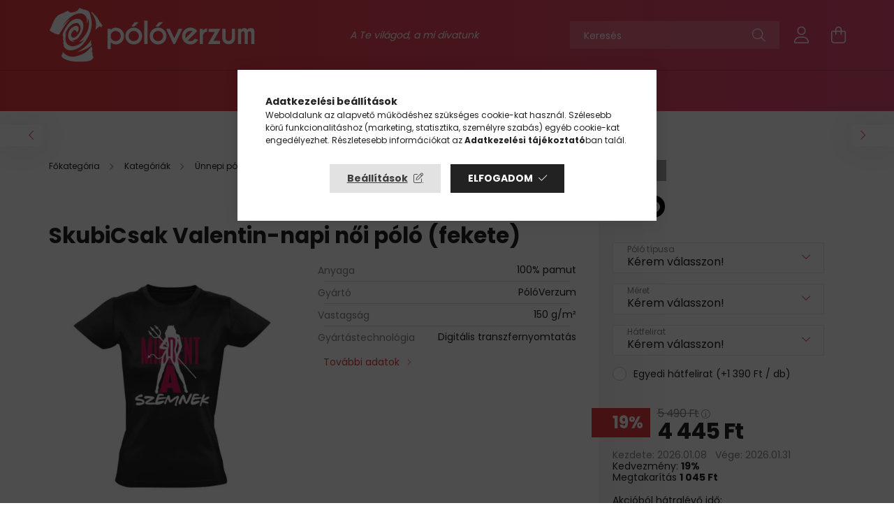

--- FILE ---
content_type: text/html; charset=UTF-8
request_url: https://poloverzum.hu/SkubiCsak-Valentin-napi-noi-polo-fekete
body_size: 38792
content:
<!DOCTYPE html>
<html lang="hu">
<head>
    <meta charset="utf-8">
<meta name="description" content="SkubiCsak Valentin-napi női póló (fekete), A Te világod, a mi divatunk!">
<meta name="robots" content="index, follow">
<meta http-equiv="X-UA-Compatible" content="IE=Edge">
<meta property="og:site_name" content="PólóVerzum" />
<meta property="og:title" content="SkubiCsak Valentin-napi női póló (fekete) - PólóVerzum">
<meta property="og:description" content="SkubiCsak Valentin-napi női póló (fekete), A Te világod, a mi divatunk!">
<meta property="og:type" content="product">
<meta property="og:url" content="https://poloverzum.hu/SkubiCsak-Valentin-napi-noi-polo-fekete">
<meta property="og:image" content="https://poloverzum.hu/img/99369/PVJVLN6K/PVJVLN6K.webp">
<meta property="fb:admins" content="1453924808248973">
<meta name="mobile-web-app-capable" content="yes">
<meta name="apple-mobile-web-app-capable" content="yes">
<meta name="MobileOptimized" content="320">
<meta name="HandheldFriendly" content="true">

<title>SkubiCsak Valentin-napi női póló (fekete) - PólóVerzum</title>


<script>
var service_type="shop";
var shop_url_main="https://poloverzum.hu";
var actual_lang="hu";
var money_len="0";
var money_thousend=" ";
var money_dec=",";
var shop_id=99369;
var unas_design_url="https:"+"/"+"/"+"poloverzum.hu"+"/"+"!common_design"+"/"+"custom"+"/"+"sportpolo.unas.hu"+"/";
var unas_design_code='0';
var unas_base_design_code='2100';
var unas_design_ver=4;
var unas_design_subver=4;
var unas_shop_url='https://poloverzum.hu';
var responsive="yes";
var price_nullcut_disable=1;
var config_plus=new Array();
config_plus['money_type']='Ft';
config_plus['money_type_display']='Ft';
var lang_text=new Array();

var UNAS = UNAS || {};
UNAS.shop={"base_url":'https://poloverzum.hu',"domain":'poloverzum.hu',"username":'sportpolo.unas.hu',"id":99369,"lang":'hu',"currency_type":'Ft',"currency_code":'HUF',"currency_rate":'1',"currency_length":0,"base_currency_length":0,"canonical_url":'https://poloverzum.hu/SkubiCsak-Valentin-napi-noi-polo-fekete'};
UNAS.design={"code":'0',"page":'product_details'};
UNAS.api_auth="9c443cc88932b1cf3f519bc9b036319c";
UNAS.customer={"email":'',"id":0,"group_id":0,"without_registration":0};
UNAS.shop["category_id"]="321671";
UNAS.shop["sku"]="PVJVLN6K";
UNAS.shop["product_id"]="115704890";
UNAS.shop["only_private_customer_can_purchase"] = false;
 

UNAS.text = {
    "button_overlay_close": `Bezár`,
    "popup_window": `Felugró ablak`,
    "list": `lista`,
    "updating_in_progress": `frissítés folyamatban`,
    "updated": `frissítve`,
    "is_opened": `megnyitva`,
    "is_closed": `bezárva`,
    "deleted": `törölve`,
    "consent_granted": `hozzájárulás megadva`,
    "consent_rejected": `hozzájárulás elutasítva`,
    "field_is_incorrect": `mező hibás`,
    "error_title": `Hiba!`,
    "product_variants": `termék változatok`,
    "product_added_to_cart": `A termék a kosárba került`,
    "product_added_to_cart_with_qty_problem": `A termékből csak [qty_added_to_cart] [qty_unit] került kosárba`,
    "product_removed_from_cart": `A termék törölve a kosárból`,
    "reg_title_name": `Név`,
    "reg_title_company_name": `Cégnév`,
    "number_of_items_in_cart": `Kosárban lévő tételek száma`,
    "cart_is_empty": `A kosár üres`,
    "cart_updated": `A kosár frissült`
};









window.lazySizesConfig=window.lazySizesConfig || {};
window.lazySizesConfig.loadMode=1;
window.lazySizesConfig.loadHidden=false;

window.dataLayer = window.dataLayer || [];
function gtag(){dataLayer.push(arguments)};
gtag('js', new Date());
</script>

<script src="https://poloverzum.hu/!common_packages/jquery/jquery-3.2.1.js?mod_time=1682493234"></script>
<script src="https://poloverzum.hu/!common_packages/jquery/plugins/migrate/migrate.js?mod_time=1682493234"></script>
<script src="https://poloverzum.hu/!common_packages/jquery/plugins/autocomplete/autocomplete.js?mod_time=1751447087"></script>
<script src="https://poloverzum.hu/!common_packages/jquery/plugins/tools/overlay/overlay.js?mod_time=1759905184"></script>
<script src="https://poloverzum.hu/!common_packages/jquery/plugins/tools/toolbox/toolbox.expose.js?mod_time=1725518406"></script>
<script src="https://poloverzum.hu/!common_packages/jquery/plugins/lazysizes/lazysizes.min.js?mod_time=1682493234"></script>
<script src="https://poloverzum.hu/!common_packages/jquery/plugins/lazysizes/plugins/bgset/ls.bgset.min.js?mod_time=1753337301"></script>
<script src="https://poloverzum.hu/!common_packages/jquery/own/shop_common/exploded/common.js?mod_time=1764831093"></script>
<script src="https://poloverzum.hu/!common_packages/jquery/own/shop_common/exploded/common_overlay.js?mod_time=1759905184"></script>
<script src="https://poloverzum.hu/!common_packages/jquery/own/shop_common/exploded/common_shop_popup.js?mod_time=1759905184"></script>
<script src="https://poloverzum.hu/!common_packages/jquery/own/shop_common/exploded/page_product_details.js?mod_time=1751447087"></script>
<script src="https://poloverzum.hu/!common_packages/jquery/own/shop_common/exploded/function_vote.js?mod_time=1725525526"></script>
<script src="https://poloverzum.hu/!common_packages/jquery/plugins/hoverintent/hoverintent.js?mod_time=1682493234"></script>
<script src="https://poloverzum.hu/!common_packages/jquery/own/shop_tooltip/shop_tooltip.js?mod_time=1759905184"></script>
<script src="https://poloverzum.hu/!common_packages/jquery/plugins/responsive_menu/responsive_menu-unas.js?mod_time=1682493234"></script>
<script src="https://poloverzum.hu/!common_design/base/002100/main.js?mod_time=1759905184"></script>
<script src="https://poloverzum.hu/!common_packages/jquery/plugins/flickity/v3/flickity.pkgd.min.js?mod_time=1759905184"></script>
<script src="https://poloverzum.hu/!common_packages/jquery/plugins/toastr/toastr.min.js?mod_time=1682493234"></script>
<script src="https://poloverzum.hu/!common_packages/jquery/plugins/tippy/popper-2.4.4.min.js?mod_time=1682493234"></script>
<script src="https://poloverzum.hu/!common_packages/jquery/plugins/tippy/tippy-bundle.umd.min.js?mod_time=1682493234"></script>
<script src="https://poloverzum.hu/!common_packages/jquery/plugins/photoswipe/photoswipe.min.js?mod_time=1682493234"></script>
<script src="https://poloverzum.hu/!common_packages/jquery/plugins/photoswipe/photoswipe-ui-default.min.js?mod_time=1682493234"></script>

<link href="https://poloverzum.hu/temp/shop_99369_e6e7a21015bbcb125e2fd4f5b8ecf2e8.css?mod_time=1769347106" rel="stylesheet" type="text/css">

<link href="https://poloverzum.hu/SkubiCsak-Valentin-napi-noi-polo-fekete" rel="canonical">
<link rel="apple-touch-icon" href="https://poloverzum.hu/shop_ordered/99369/pic/favico/uj-poloverzum-logo-favico-72.png" sizes="72x72">
<link rel="apple-touch-icon" href="https://poloverzum.hu/shop_ordered/99369/pic/favico/uj-poloverzum-logo-favico-114.png" sizes="114x114">
<link rel="apple-touch-icon" href="https://poloverzum.hu/shop_ordered/99369/pic/favico/uj-poloverzum-logo-favico-152.png" sizes="152x152">
<link rel="apple-touch-icon" href="https://poloverzum.hu/shop_ordered/99369/pic/favico/uj-poloverzum-logo-favico-167.png" sizes="167x167">
<link rel="apple-touch-icon" href="https://poloverzum.hu/shop_ordered/99369/pic/favico/uj-poloverzum-logo-favico-180.png" sizes="180x180">
<link rel="apple-touch-icon" href="https://poloverzum.hu/shop_ordered/99369/pic/favico/uj-poloverzum-logo-favico-250.png">
<link id="favicon-16x16" rel="icon" type="image/png" href="https://poloverzum.hu/shop_ordered/99369/pic/favico/uj-poloverzum-logo-favico-16.png" sizes="16x16">
<link id="favicon-32x32" rel="icon" type="image/png" href="https://poloverzum.hu/shop_ordered/99369/pic/favico/uj-poloverzum-logo-favico-32.png" sizes="32x32">
<link id="favicon-96x96" rel="icon" type="image/png" href="https://poloverzum.hu/shop_ordered/99369/pic/favico/uj-poloverzum-logo-favico-96.png" sizes="96x96">
<link id="favicon-192x192" rel="icon" type="image/png" href="https://poloverzum.hu/shop_ordered/99369/pic/favico/uj-poloverzum-logo-favico-192.png" sizes="192x192">
<link href="https://poloverzum.hu/shop_ordered/99369/design_pic/favicon.ico" rel="shortcut icon">
<script>
        var google_consent=1;
    
        gtag('consent', 'default', {
           'ad_storage': 'denied',
           'ad_user_data': 'denied',
           'ad_personalization': 'denied',
           'analytics_storage': 'denied',
           'functionality_storage': 'denied',
           'personalization_storage': 'denied',
           'security_storage': 'granted'
        });

    
        gtag('consent', 'update', {
           'ad_storage': 'denied',
           'ad_user_data': 'denied',
           'ad_personalization': 'denied',
           'analytics_storage': 'denied',
           'functionality_storage': 'denied',
           'personalization_storage': 'denied',
           'security_storage': 'granted'
        });

        </script>
    <script async src="https://www.googletagmanager.com/gtag/js?id=UA-108154816-1"></script>    <script>
    gtag('config', 'UA-108154816-1');

          gtag('config', 'G-Y16VW5MGLL');
                </script>
        <script>
    var google_analytics=1;

                gtag('event', 'view_item', {
              "currency": "HUF",
              "value": '4445',
              "items": [
                  {
                      "item_id": "PVJVLN6K",
                      "item_name": "SkubiCsak Valentin-napi női póló (fekete)",
                      "item_category": "Kategóriák/Ünnepi pólók/Valentin napi pólók",
                      "price": '4445'
                  }
              ],
              'non_interaction': true
            });
               </script>
           <script>
        gtag('config', 'AW-855845679');
                </script>
            <script>
        var google_ads=1;

                gtag('event','remarketing', {
            'ecomm_pagetype': 'product',
            'ecomm_prodid': ["PVJVLN6K"],
            'ecomm_totalvalue': 4445        });
            </script>
    
    <script>
    var facebook_pixel=1;
    /* <![CDATA[ */
        !function(f,b,e,v,n,t,s){if(f.fbq)return;n=f.fbq=function(){n.callMethod?
            n.callMethod.apply(n,arguments):n.queue.push(arguments)};if(!f._fbq)f._fbq=n;
            n.push=n;n.loaded=!0;n.version='2.0';n.queue=[];t=b.createElement(e);t.async=!0;
            t.src=v;s=b.getElementsByTagName(e)[0];s.parentNode.insertBefore(t,s)}(window,
                document,'script','//connect.facebook.net/en_US/fbevents.js');

        fbq('init', '300228197088395');
                fbq('track', 'PageView', {}, {eventID:'PageView.aXZsjkH37DWfoyDIoUIyBAAALWA'});
        
        fbq('track', 'ViewContent', {
            content_name: 'SkubiCsak Valentin-napi női póló (fekete)',
            content_category: 'Kategóriák > Ünnepi pólók > Valentin napi pólók',
            content_ids: ['PVJVLN6K'],
            contents: [{'id': 'PVJVLN6K', 'quantity': '1'}],
            content_type: 'product',
            value: 4445,
            currency: 'HUF'
        }, {eventID:'ViewContent.aXZsjkH37DWfoyDIoUIyBAAALWA'});

        
        $(document).ready(function() {
            $(document).on("addToCart", function(event, product_array){
                facebook_event('AddToCart',{
					content_name: product_array.name,
					content_category: product_array.category,
					content_ids: [product_array.sku],
					contents: [{'id': product_array.sku, 'quantity': product_array.qty}],
					content_type: 'product',
					value: product_array.price,
					currency: 'HUF'
				}, {eventID:'AddToCart.' + product_array.event_id});
            });

            $(document).on("addToFavourites", function(event, product_array){
                facebook_event('AddToWishlist', {
                    content_ids: [product_array.sku],
                    content_type: 'product'
                }, {eventID:'AddToFavourites.' + product_array.event_id});
            });
        });

    /* ]]> */
    </script>
<link rel="manifest" href="https://poloverzum.hu/manifest.json" />


<!-- Retargeting Tracking Code-->
<script>
    (function(){
        ra_key = "VMLHO27FZGIY69";
        ra_params = {
            add_to_cart_button_id: "page_artdet_addtocart",
            price_label_id: "page_artdet_price",
        };
        var ra = document.createElement("script"); ra.type ="text/javascript"; ra.async = true; ra.src = ("https:" ==
        document.location.protocol ? "https://" : "http://") + "tracking.retargeting.biz/v3/rajs/" + ra_key + ".js";
        var s = document.getElementsByTagName("script")[0]; s.parentNode.insertBefore(ra,s);})();
        var _ra = _ra || {};
</script>


<!-- Retargeting Tracking Code-->
<script>
    _ra.setCartUrlInfo = {
        "url": "https://poloverzum.hu/shop_cart.php"
    };
    if (_ra.ready !== undefined) {
        _ra.setCartUrl(_ra.setCartUrlInfo.url);
    }
</script>


<!-- Retargeting Tracking Code-->
<script>
    _ra.sendProductInfo = {
        "id": "PVJVLN6K",
        "name" : "SkubiCsak Valentin-napi női póló (fekete)",
        "url": "https://poloverzum.hu/SkubiCsak-Valentin-napi-noi-polo-fekete",
        "img": "https://poloverzum.hu/img/99369/PVJVLN6K/440x440,r/PVJVLN6K.webp",
        "price": 5490,
        "promo": 4445,
        "brand": false,
        "category": [
            {
                "id": 321671,
                "name": "Valentin napi pólók",
                "parent": 910958,
                "breadcrumb": [
                {
                    "id": 910958,
                    "name": "Ünnepi pólók",
                    "parent": 177495
                },
                {
                    "id": 177495,
                    "name": "Kategóriák",
                    "parent": false
                }
                ]
            }
        ],
        inventory: {
            "variations":true,
            "stock": {
                "Karcsúsított|S|van": true,
                "Karcsúsított|S|nincs": true,
                "Karcsúsított|M|van": true,
                "Karcsúsított|M|nincs": true,
                "Karcsúsított|L|van": true,
                "Karcsúsított|L|nincs": true,
                "Karcsúsított|XL|van": true,
                "Karcsúsított|XL|nincs": true,
                "Karcsúsított|XXL|van": true,
                "Karcsúsított|XXL|nincs": true,
                "Normál|S|van": true,
                "Normál|S|nincs": true,
                "Normál|M|van": true,
                "Normál|M|nincs": true,
                "Normál|L|van": true,
                "Normál|L|nincs": true,
                "Normál|XL|van": true,
                "Normál|XL|nincs": true,
                "Normál|XXL|van": true,
                "Normál|XXL|nincs": true
            }
        }
    };
    if (_ra.ready !== undefined) {
        _ra.sendProduct(_ra.sendProductInfo);
    }
</script>


<script>
    window.addEventListener("DOMContentLoaded", function() {
      (function($) {
        $("#main_image").parent().click(function(){
            _ra.clickImageInfo = {
                "product_id": "PVJVLN6K"
            };
            if (_ra.ready !== undefined) {
                _ra.clickImage(_ra.clickImageInfo.product_id);
            }
        });
      })(jQuery);
   });
</script>


<!-- Retargeting Tracking Code-->
<script>
    window.addEventListener("DOMContentLoaded", function() {
      (function($) {
          $(document).on("addToCart", function(event, product_array){
              var act_full_variant_name="";
              if(product_array["variant_list1"]!=undefined){
                  act_full_variant_name=product_array["variant_list1"];
              }
              if(product_array["variant_list2"]!=undefined){
                  if(act_full_variant_name!="") act_full_variant_name+="-";
                  act_full_variant_name+=product_array["variant_list2"];
              }
              if(product_array["variant_list3"]!=undefined){
                  if(act_full_variant_name!="") act_full_variant_name+="-";
                  act_full_variant_name+=product_array["variant_list3"];
              }
              _ra.addToCartInfo = {
                  "product_id": product_array["sku"],
                  "quantity": product_array["qty"],
                  "variation": false
              };
              if(act_full_variant_name!=""){
                  _ra.addToCartInfo["variation"]=new Array();
                  _ra.addToCartInfo["variation"]["code"]=act_full_variant_name;
                  _ra.addToCartInfo["variation"]["stock"]=true;
                  _ra.addToCartInfo["variation"]["details"]=new Array();
                  if(product_array["variant_list1"]!=undefined) {
                      _ra.addToCartInfo["variation"]["details"][product_array["variant_list1"]]={
                          "category_name": product_array["variant_name1"],
                          "category": product_array["variant_name1"],
                          "value": product_array["variant_list1"]
                      }
                  }
                  if(product_array["variant_list2"]!=undefined) {
                      _ra.addToCartInfo["variation"]["details"][product_array["variant_list2"]]={
                          "category_name": product_array["variant_name2"],
                          "category": product_array["variant_name2"],
                          "value": product_array["variant_list2"]
                      }
                  }
                  if(product_array["variant_list3"]!=undefined) {
                      _ra.addToCartInfo["variation"]["details"][product_array["variant_list3"]]={
                          "category_name": product_array["variant_name3"],
                          "category": product_array["variant_name3"],
                          "value": product_array["variant_list3"]
                      }
                  }
              }
              if (_ra.ready !== undefined) {
                  _ra.addToCart(
                      _ra.addToCartInfo.product_id,
                      _ra.addToCartInfo.quantity,
                      _ra.addToCartInfo.variation
                  );
              }
          });
      })(jQuery);
   });
</script>


<!-- Retargeting Tracking Code-->
<script>
$(document).on("removeFromCart", function(event, data){
    let details = {};
    if (data.variant_1_value != ""){
        details[data.variant_1_value] = {
            "category_name": data.variant_1_name,
            "category": data.variant_1_name,
            "value": data.variant_1_value,
        };
    }
    if (data.variant_1_value != ""){
        details[data.variant_2_value]= {
            "category_name": data.variant_2_name,
            "category": data.variant_2_name,
            "value": data.variant_2_value,
        };
    }
    if (data.variant_3_value != ""){
        details[data.variant_3_value]= {
            "category_name": data.variant_3_name,
            "category": data.variant_3_name,
            "value": data.variant_3_value,
        };
    }
    
    var act_full_variant_name="";
    if (data.variant_1_value != ""){
        act_full_variant_name=data.variant_1_value;
    }
    if (data.variant_2_value != ""){
        act_full_variant_name=data.variant_2_value;
    }
    if (data.variant_3_value != ""){
        act_full_variant_name=data.variant_3_value;
    }
    if(act_full_variant_name==""){
        _ra.removeFromCartInfo = {
            "product_id": data.sku,
            "quantity": data.qty,
            "variation": false
        };
    } else {
        _ra.removeFromCartInfo = {
            "product_id": data.sku,
            "quantity": data.qty,
            "variation": {
                "code": act_full_variant_name,
                "stock": true,
                "details": details
            }
        };
    }
    if (_ra.ready !== undefined) {
        _ra.removeFromCart(
            _ra.removeFromCartInfo.product_id,
            _ra.removeFromCartInfo.quantity,
            _ra.removeFromCartInfo.variation
        );
    }
});
</script>


<!-- Retargeting Tracking Code-->
<script>
    window.addEventListener("DOMContentLoaded", function() {
      (function($) {
          $(document).on("changeVariant", function(event, product_array){
              var act_full_variant_name="";
              if(product_array["variant_list1"]!=undefined){
                  act_full_variant_name=product_array["variant_list1"];
              }
              if(product_array["variant_list2"]!=undefined){
                  if(act_full_variant_name!="") act_full_variant_name+="-";
                  act_full_variant_name+=product_array["variant_list2"];
              }
              if(product_array["variant_list3"]!=undefined){
                  if(act_full_variant_name!="") act_full_variant_name+="-";
                  act_full_variant_name+=product_array["variant_list3"];
              }
              _ra.setVariationInfo = {
                  "product_id": product_array["sku"],
                  "variation": false
              };
              if(act_full_variant_name!=""){
                  _ra.setVariationInfo["variation"]=new Array();
                  _ra.setVariationInfo["variation"]["code"]=act_full_variant_name;
                  _ra.setVariationInfo["variation"]["stock"]=true;
                  _ra.setVariationInfo["variation"]["details"]=new Array();
                  if(product_array["variant_list1"]!=undefined) {
                      _ra.setVariationInfo["variation"]["details"][product_array["variant_list1"]]={
                          "category_name": product_array["variant_name1"],
                          "category": product_array["variant_name1"],
                          "value": product_array["variant_list1"]
                      }
                  }
                  if(product_array["variant_list2"]!=undefined) {
                      _ra.setVariationInfo["variation"]["details"][product_array["variant_list2"]]={
                          "category_name": product_array["variant_name2"],
                          "category": product_array["variant_name2"],
                          "value": product_array["variant_list2"]
                      }
                  }
                  if(product_array["variant_list3"]!=undefined) {
                      _ra.setVariationInfo["variation"]["details"][product_array["variant_list3"]]={
                          "category_name": product_array["variant_name3"],
                      "category": product_array["variant_name3"],
                          "value": product_array["variant_list3"]
                      }
                  }
              }
              if (_ra.ready !== undefined) {
                  _ra.setVariation(
                      _ra.setVariationInfo.product_id,
                      _ra.setVariationInfo.variation
                  );
              }
          });
      })(jQuery);
   });
</script>


<!-- Retargeting Tracking Code-->
<script>
    window.addEventListener("DOMContentLoaded", function() {
      (function($) {
          $(document).on("addToFavourites", function(event, product_array){
              _ra.addToWishlistInfo = {
                  "product_id": product_array["sku"]
              };
              if (_ra.ready !== undefined) {
                  _ra.addToWishlist(_ra.addToWishlistInfo.product_id);
              }
          });
      })(jQuery);
   });
</script>
<script>
(function(i,s,o,g,r,a,m){i['BarionAnalyticsObject']=r;i[r]=i[r]||function(){
    (i[r].q=i[r].q||[]).push(arguments)},i[r].l=1*new Date();a=s.createElement(o),
    m=s.getElementsByTagName(o)[0];a.async=1;a.src=g;m.parentNode.insertBefore(a,m)
})(window, document, 'script', 'https://pixel.barion.com/bp.js', 'bp');
                    
bp('init', 'addBarionPixelId', ' BP-KK4N7Jx10h-DA');
</script>
<noscript><img height='1' width='1' style='display:none' alt='' src='https://pixel.barion.com/a.gif?__ba_pixel_id= BP-KK4N7Jx10h-DA&ev=contentView&noscript=1'/></noscript>
<script>
$(document).ready(function () {
     UNAS.onGrantConsent(function(){
         bp('consent', 'grantConsent');
     });
     
     UNAS.onRejectConsent(function(){
         bp('consent', 'rejectConsent');
     });

     var contentViewProperties = {
         'currency': 'HUF',
         'quantity': 1,
         'unit': 'db',
         'unitPrice': 4445,
         'category': 'Kategóriák|Ünnepi pólók|Valentin napi pólók',
         'imageUrl': 'https://poloverzum.hu/img/99369/PVJVLN6K/440x440,r/PVJVLN6K.webp?time=1517305052',
         'name': 'SkubiCsak Valentin-napi női póló (fekete)',
         'contentType': 'Product',
         'id': 'PVJVLN6K',
     }
     bp('track', 'contentView', contentViewProperties);

     UNAS.onChangeVariant(function(event,params){
         var variant = '';
         if (typeof params.variant_list1!=='undefined') variant+=params.variant_list1;
         if (typeof params.variant_list2!=='undefined') variant+='|'+params.variant_list2;
         if (typeof params.variant_list3!=='undefined') variant+='|'+params.variant_list3;
         var customizeProductProperties = {
            'contentType': 'Product',
            'currency': 'HUF',
            'id': params.sku,
            'name': 'SkubiCsak Valentin-napi női póló (fekete)',
            'unit': 'db',
            'unitPrice': 4445,
            'variant': variant,
            'list': 'ProductPage'
        }
        bp('track', 'customizeProduct', customizeProductProperties);
     });

     UNAS.onAddToCart(function(event,params){
         var variant = '';
         if (typeof params.variant_list1!=='undefined') variant+=params.variant_list1;
         if (typeof params.variant_list2!=='undefined') variant+='|'+params.variant_list2;
         if (typeof params.variant_list3!=='undefined') variant+='|'+params.variant_list3;
         var addToCartProperties = {
             'contentType': 'Product',
             'currency': 'HUF',
             'id': params.sku,
             'name': params.name,
             'quantity': parseFloat(params.qty_add),
             'totalItemPrice': params.qty*params.price,
             'unit': params.unit,
             'unitPrice': parseFloat(params.price),
             'category': params.category,
             'variant': variant
         };
         bp('track', 'addToCart', addToCartProperties);
     });

     UNAS.onClickProduct(function(event,params){
         UNAS.getProduct(function(result) {
             if (result.name!=undefined) {
                 var clickProductProperties  = {
                     'contentType': 'Product',
                     'currency': 'HUF',
                     'id': params.sku,
                     'name': result.name,
                     'unit': result.unit,
                     'unitPrice': parseFloat(result.unit_price),
                     'quantity': 1
                 }
                 bp('track', 'clickProduct', clickProductProperties );
             }
         },params);
     });

UNAS.onRemoveFromCart(function(event,params){
     bp('track', 'removeFromCart', {
         'contentType': 'Product',
         'currency': 'HUF',
         'id': params.sku,
         'name': params.name,
         'quantity': params.qty,
         'totalItemPrice': params.price * params.qty,
         'unit': params.unit,
         'unitPrice': parseFloat(params.price),
         'list': 'BasketPage'
     });
});

});
</script>

<script src="https://onsite.optimonk.com/script.js?account=210051" async></script>


<script>

  gtag('event', 'page_view', {
    'send_to': 'AW-855845679',
    'value': 'replace with value',
    'items': [{
      'id': 'replace with value',
      'google_business_vertical': 'retail'
    }, {
      'id': 'replace with value',
      'location_id': 'replace with value',
      'google_business_vertical': 'custom'
    }]
  });




function kuldEmail() 
{
    window.location = "mailto:info@poloverzum.hu";
}



(function(c,l,a,r,i,t,y){
        c[a]=c[a]||function(){(c[a].q=c[a].q||[]).push(arguments)};
        t=l.createElement(r);t.async=1;t.src="https://www.clarity.ms/tag/"+i;
        y=l.getElementsByTagName(r)[0];y.parentNode.insertBefore(t,y);
    })(window, document, "clarity", "script", "gky304b32t");




var shirtType = null;
var typeDropdown = null;
var sizeDropdown = null;
var selectedType = null;
var selectedSize = null;

$(window).bind("pageshow", function() {

	initMeretTablazat();
	initLists();

});


// ------------------------------------------------------------------
// PÓLÓ TÍPUS ÉS MÉRET LISTÁK
// ------------------------------------------------------------------

/**
 * Ez a függvény a póló típusa és méret listákat inicializálja.
 */
function initLists(){

	// Pólónév és cikkszám megállapítása
	var shirtName = $(".artdet__name-wrap h1").html().trim();
	var cikkszam = UNAS.shop["sku"];

	// Lehulló listák: ha csak méretválasztó van
	// 1. ha nincs list2 (férfi pólók)
	// 2. ha van list2 és van hátfelirat, de nincs list3, akkor a list2 a hátfeliratot jelenti
	if(!$("select[name=egyeb_list2]").length || $("#505").length && !$("select[name=egyeb_list3]").length){
		sizeDropdown = $("select[name=egyeb_list1]");
	} else {
		typeDropdown = $("select[name=egyeb_list1]");
		sizeDropdown = $("select[name=egyeb_list2]");
	}

	// Póló típus meghatározása
	shirtType = getShirtType(shirtName);
	if(shirtType == null){
		return;
	}

	// Ha cikkszám a kivételek közé esik, akkor mindkét listában kiválasztjuk a megfelelőt,
	// a mérettáblázatot és a listákat is elrejtjük
	if(isShirtTypeException(cikkszam)){

		// Első elem kiválasztása a típus listából
		if(typeDropdown != null){
			typeDropdown.find('option').each(function(){
				if($(this).val() != ''){
					typeDropdown.val($(this).val()).change();
				}
			});
		}

		// Első elem kiválasztása a méret listából
		sizeDropdown.find('option').each(function(){
			if($(this).val() != ''){
				sizeDropdown.val($(this).val()).change();
			}
		});

		selectedType = shirtType.types[0];
		selectedSize = sizeDropdown.val();

		$('#artdet__other').hide();
		return;
	}

	// Egy elemű típus esetén felesleges a típus lista
	var types = shirtType.types;
	if(types.length == 1){

		// Ha mindkét lista létezik, akkor első elem kiválasztása típus listában, majd lista elrejtése
		if(typeDropdown != null && typeDropdown.length && sizeDropdown.length){
			typeDropdown.find('option').each(function(){
				if($(this).val() != ''){
					typeDropdown.val($(this).val()).change();
				}
			});
			typeDropdown.parent().hide();
		}

		// Változás esemény
		sizeDropdown.change(function(){
			onSizeSelected();
		});

		// Méret lista feltöltése
		selectedType = types[0];
		fillSizeDropdown();

		// Mérettáblázat megjelenítése
		showSizeTable();
		return;
	}

	// Változás események
	typeDropdown.change(function(){
		onTypeSelected();
	});
	sizeDropdown.change(function(){
		onSizeSelected();
	});

	// Több típus esetén típus lista feltöltése, méret lista letiltása
	fillTypeDropdown(types);
	sizeDropdown.prop('disabled', 'disabled');
}

/**
 * Ez a függvény a méret táblázatot inicializálja.
 */
function initMeretTablazat(){
	$(".variants-params-spec-wrap").after("<div id=\"merettablazat\" style=\"height:auto;\"></div>");
}

/**
 * Ez a függvény megadja, hogy egy adott cikkszám a kivételek közé tartozik-e.
 * Ha igen, akkor az adott termékhez nem jelenhet meg a póló típus és a méret választó lista.
 * @param cikkszam a termék cikkszáma, nem lehet null
 * @return true, ha a kivételek közé tartozik, különben false
 */
function isShirtTypeException(cikkszam){
	for(var i=0; i<shirtTypeExceptions.length; i++){
		var exception = shirtTypeExceptions[i].split("%").join("(.*?)");
		var regex = RegExp(exception);
		if(regex.test(cikkszam)){
			return true;
		}
	}
	return false;
}

/**
 * Ez a függvény visszaadja egy adott termékhez tartozó típus és méret adat objektumot.
 * Ha nem talál az adott névhez stimmelő elemet, akkor a default elemet adja vissza.
 * @param shirtName a póló teljes neve, nem lehet null
 * @return a típus és méret adatot tartalmazó objektum, lehet null
 */
function getShirtType(shirtName){
	var defaultValue = null;
	for(var i=0; i<shirtTypes.length; i++){
		var shirtType = shirtTypes[i];
		for(var j=0; j<shirtType.names.length; j++){
			var name = shirtType.names[j].replaceAll("(", "\\(").replaceAll(")", "\\)").split("%").join("(.*?)");
			var regex = RegExp(name);
			if(regex.test(shirtName)){
				return shirtType;
			}
			if(name == "default"){
				defaultValue = shirtType;
			}
		}
	}
	return defaultValue;
}

/**
 * Ez a függvény a típus lehulló listát tölti fel.
 * @param types a típus elemek listája, nem lehet null
 */
function fillTypeDropdown(types){

	// a "Kérem válasszon!" elem megtartása, a többi törlése
	typeDropdown.find("option").each(function(){
		if($(this).val() != ''){
			$(this).remove();
		} else {
			$(this).prop("hidden", true);
		}
	});

	// Elemek feltöltése
	for(var i=0;i<types.length;i++){
		var name = types[i].name;
		typeDropdown.append("<option value=\"" + name + "\">" + name + "</option>");
	}
}

/**
 * Ez a függvény a méret lehulló listát tölti fel.
 */
function fillSizeDropdown(){
	if(selectedType == null){
		return;
	}
	var sizes = selectedType.sizes;

	sizeDropdown.find("option").each(function(){
		if($(this).val() != ''){
			$(this).remove();
		} else {
			$(this).prop("hidden", true);
		}
	});

	for(var i=0;i<sizes.length;i++){
		var sizeLabel = sizes[i].label;
		if(sizes[i].rendelheto){
			sizeDropdown.append("<option value=\"" + sizeLabel + "\">" + sizeLabel + "</option>");
		}
	}
}


/**
 * Ez a függvény akkor fut le, amikor a típus listában kiválasztanak egy elemet.
 */
function onTypeSelected(){

	// Kiválasztot típus objektum meghatározása
	var selectedTypeName = typeDropdown.val();
	var types = shirtType.types;
	selectedType = null;
	for(var i=0;i<types.length;i++){
		var type = types[i];
		if(type.name == selectedTypeName){
			selectedType = type;
			break;
		}
	}
	if(selectedType == null){
		return;
	}
	
	// Méret táblázat elrejtése
	hideSizeTable();

	// Típus objektumhoz tartozó méretek megjelenítése, méret változás esemény
	sizeDropdown.prop('disabled', false);
	var selectedSizeName = sizeDropdown.val();
	fillSizeDropdown();
	
	var sizeOptionToSelect = null;
	sizeDropdown.find("option").each(function(){
		if($(this).val() == selectedSizeName){
			sizeOptionToSelect = $(this);
		}
	});
	
	if(sizeOptionToSelect == null){
		sizeDropdown.val('').change();
		sizeDropdown.removeClass("is-selected");
	} else {
		sizeDropdown.val(selectedSizeName).change();
	}
	showSizeTable();

	// Preview frissítése
	if (typeof refreshPreviewItems === "function") {
		refreshPreviewItems();
	}

	// Sorszámozás
	if (typeof refreshStepsVisibility === "function") {
		refreshStepsVisibility();
	}
}

/**
 * Ez a függvény akkor fut le, amikor a méret listában kiválasztanak egy elemet.
 */
function onSizeSelected(){

	// Ha a Válassz van kiválasztva, akkor nem jelenítünk meg semmit
	var selectedOption = sizeDropdown.find("option:selected");
	if(selectedOption.val() == ""){
		return;
	}

	// Kiválasztott méret esetén a táblázat megjelenítése
	selectedSize = selectedOption.val();
	showSizeTable();

	// Preview frissítése
	if (typeof refreshPreviewItems === "function") {
		refreshPreviewItems();
	}
	
	// Sorszámozás
	if (typeof refreshStepsVisibility === "function") {
		refreshStepsVisibility();
	}
}

// ------------------------------------------------------------------
// MÉRETTÁBLÁZAT
// ------------------------------------------------------------------

/**
 * Ez a függvény elrejti a méret táblázatot.
 */
function hideSizeTable(){
	$("#merettablazat").html("");
}

/**
 * Ez a függvény megjeleníti a mérettáblázatot.
 */
function showSizeTable(){

	// null kezelés
	if(selectedType == null){
		return;
	}

	var tableHTML = "";

	// Kép
	tableHTML += '<img src="' + selectedType.image + '" style="max-width:33%;max-height:108px;float:left;">';
	
	// Méret táblázat
	tableHTML += '<table style="border: 0px;color:#3A3D42;width:66%;min-height:115px;margin-bottom:20px;" id="merettabla" class="merettablazatTable" rules="none">';
	tableHTML += '<tr>';
	tableHTML += ' <td style="text-align: center;width:33%;"><strong>Méret</strong></td>';
	tableHTML += ' <td style="text-align: center;width:33%;"><strong>A</strong></td>';
	tableHTML += ' <td style="text-align: center;width:33%;"><strong>B</strong></td>';
	tableHTML += '</tr>';
	for(var i=0;i<selectedType.sizes.length;i++){
		var size = selectedType.sizes[i];
		if(size.rendelheto){
			tableHTML += '<tr class="' + size.label.replace("/", "_") + '" >';
			tableHTML += ' <td style="text-align: center;"><span>' + size.label + '</span></td>';
			tableHTML += ' <td style="text-align: center;"><span>' + size.width + ' cm</span></td>';
			tableHTML += ' <td style="text-align: center;"><span>' + size.height + ' cm</span></td>';
			tableHTML += '</tr>';
		}
	}
	tableHTML += '</table>';
	$("#merettablazat").html(tableHTML);

	// Kiválasztott kiemelése
	$(".merettablazatTable tr").css({ 'font-size': 11 });
	$(".merettablazatTable tr").css({ 'font-weight': 'normal' });
	if(selectedSize != null){
		$(".merettablazatTable ." + selectedSize.replace("/", "_")).css({ 'font-size': 11 });
		$(".merettablazatTable ." + selectedSize.replace("/", "_")).css({ 'font-weight': 'bold' });
	}

}



var shirtTypes = [

{
		"names": [ "%V-nyakú%" ],
		"types": [
			{
				"name": "Összes",
				"image": "https://poloverzum.hu/shop_ordered/99369/pic/162sizes.png",
				"sizes": [
					{ "label": "XS", "width": 40, "height": 61, "hatfelirat_szorzo": 0.89, "rendelheto":true, "utt_cikkszam": "GI64000cr-s", "utt_stilus": "GI64000" },
					{ "label": "S", "width": 43, "height": 62, "hatfelirat_szorzo": 0.8, "rendelheto":true, "utt_cikkszam": "GI64000cr-m", "utt_stilus": "GI64000" },
					{ "label": "M", "width": 46, "height": 63, "hatfelirat_szorzo": 0.73, "rendelheto":true, "utt_cikkszam": "GI64000cr-l", "utt_stilus": "GI64000" },
					{ "label": "L", "width": 50, "height": 65, "hatfelirat_szorzo": 0.67, "rendelheto":true, "utt_cikkszam": "GI64000cr-xl", "utt_stilus": "GI64000" },
					{ "label": "XL", "width": 55, "height": 67, "hatfelirat_szorzo": 0.62, "rendelheto":true, "utt_cikkszam": "GI64000cr-2xl", "utt_stilus": "GI64000" },
					{ "label": "2XL", "width": 61, "height": 69, "hatfelirat_szorzo": 0.57, "rendelheto":true, "utt_cikkszam": "GI64000cr-3xl", "utt_stilus": "GI64000" }
				]
			}
		]
	},


	{
		"names": [ "%női%", "%nővér%", "nővér%" ],
		"types": [
			{
				"name": "Összes",
				"image": "https://poloverzum.hu/shop_ordered/99369/pic/Merettablazat/sols-kereknyaku-noi.png",
				"sizes": [
					{ "label": "XS", "width": 38, "height": 60, "hatfelirat_szorzo": 1.0, "rendelheto":true, "utt_cikkszam": "GIL64000he-s", "utt_stilus": "GIL64000" },				
					{ "label": "S", "width": 42, "height": 61, "hatfelirat_szorzo": 1.0, "rendelheto":true, "utt_cikkszam": "GIL64000he-s", "utt_stilus": "GIL64000" },
					{ "label": "M", "width": 46, "height": 63, "hatfelirat_szorzo": 0.95, "rendelheto":true, "utt_cikkszam": "GIL64000he-m", "utt_stilus": "GIL64000" },
					{ "label": "L", "width": 50, "height": 65, "hatfelirat_szorzo": 0.87, "rendelheto":true, "utt_cikkszam": "GIL64000he-l", "utt_stilus": "GIL64000" },
					{ "label": "XL", "width": 55, "height": 67, "hatfelirat_szorzo": 0.82, "rendelheto":true, "utt_cikkszam": "GIL64000he-xl", "utt_stilus": "GIL64000" },
					{ "label": "XXL", "width": 61, "height": 68, "hatfelirat_szorzo": 0.73, "rendelheto":true, "utt_cikkszam": "GIL64000he-2xl", "utt_stilus": "GIL64000" }
				]
			}

		]
	},
	
	{
		"names": [ "%gyerek%" ],
		"types": [
			{
				"name": "Összes",
				"image": "https://poloverzum.hu/shop_ordered/99369/pic/Merettablazat/sols-kereknyaku-noi.png",
				"sizes": [
					{ "label": "4 év", "width": 42, "height": 33, "hatfelirat_szorzo": 1.0, "rendelheto":true, "utt_cikkszam": "GIL64000he-s", "utt_stilus": "GIL64000" },				
					{ "label": "6 év", "width": 46, "height": 36, "hatfelirat_szorzo": 1.0, "rendelheto":true, "utt_cikkszam": "GIL64000he-s", "utt_stilus": "GIL64000" },
					{ "label": "8 év", "width": 52, "height": 40, "hatfelirat_szorzo": 0.95, "rendelheto":true, "utt_cikkszam": "GIL64000he-m", "utt_stilus": "GIL64000" },
					{ "label": "10 év", "width": 58, "height": 42, "hatfelirat_szorzo": 0.87, "rendelheto":true, "utt_cikkszam": "GIL64000he-l", "utt_stilus": "GIL64000" },
					{ "label": "12 év", "width": 64, "height": 44, "hatfelirat_szorzo": 0.82, "rendelheto":true, "utt_cikkszam": "GIL64000he-xl", "utt_stilus": "GIL64000" }
				]
			}

		]
	},
	
{
		"names": [ "%limitált%" ],
		"types": [
			{
				"name": "Összes",
				"image": "https://poloverzum.hu/shop_ordered/99369/pic/croptop.png",
				"sizes": [
					{ "label": "XS", "width": 38, "height": 41, "hatfelirat_szorzo": 0.89, "rendelheto":true, "utt_cikkszam": "GI64000cr-s", "utt_stilus": "GI64000" },
					{ "label": "S", "width": 42, "height": 43, "hatfelirat_szorzo": 0.8, "rendelheto":true, "utt_cikkszam": "GI64000cr-m", "utt_stilus": "GI64000" },
					{ "label": "M", "width": 46, "height": 45, "hatfelirat_szorzo": 0.73, "rendelheto":true, "utt_cikkszam": "GI64000cr-l", "utt_stilus": "GI64000" },
					{ "label": "L", "width": 50, "height": 47, "hatfelirat_szorzo": 0.67, "rendelheto":true, "utt_cikkszam": "GI64000cr-xl", "utt_stilus": "GI64000" },
					{ "label": "XL", "width": 54, "height": 49, "hatfelirat_szorzo": 0.62, "rendelheto":true, "utt_cikkszam": "GI64000cr-2xl", "utt_stilus": "GI64000" }				
				]
			}
		]
	},

	{
		"names": [ "%póló%" ],
		"types": [
			{
				"name": "Összes",
				"image": "https://poloverzum.hu/shop_ordered/99369/pic/Merettablazat/GI5000.png",
				"sizes": [
					{ "label": "S", "width": 46, "height": 68, "hatfelirat_szorzo": 0.89, "rendelheto":true, "utt_cikkszam": "GI64000cr-s", "utt_stilus": "GI64000" },
					{ "label": "M", "width": 50, "height": 70, "hatfelirat_szorzo": 0.8, "rendelheto":true, "utt_cikkszam": "GI64000cr-m", "utt_stilus": "GI64000" },
					{ "label": "L", "width": 54, "height": 73, "hatfelirat_szorzo": 0.73, "rendelheto":true, "utt_cikkszam": "GI64000cr-l", "utt_stilus": "GI64000" },
					{ "label": "XL", "width": 59, "height": 76, "hatfelirat_szorzo": 0.67, "rendelheto":true, "utt_cikkszam": "GI64000cr-xl", "utt_stilus": "GI64000" },
					{ "label": "XXL", "width": 64, "height": 79, "hatfelirat_szorzo": 0.62, "rendelheto":true, "utt_cikkszam": "GI64000cr-2xl", "utt_stilus": "GI64000" },
					{ "label": "3XL", "width": 72, "height": 84, "hatfelirat_szorzo": 0.57, "rendelheto":true, "utt_cikkszam": "GI64000cr-3xl", "utt_stilus": "GI64000" }
				]
			}
		]
	},

	{
		"names": [ "%pulcsi%","%pulóver%" ],
		"types": [
			{
				"name": "Összes",
				"image": "https://poloverzum.hu/shop_ordered/99369/pic/Ke_pernyo_foto_2023-03-07_-_10.49.50.png",
				"sizes": [
					{ "label": "XS", "width": 64, "height": 49, "hatfelirat_szorzo": 0.89, "rendelheto":true, "utt_cikkszam": "GI64000cr-s", "utt_stilus": "GI64000" },
					{ "label": "S", "width": 67, "height": 51, "hatfelirat_szorzo": 0.8, "rendelheto":true, "utt_cikkszam": "GI64000cr-m", "utt_stilus": "GI64000" },
					{ "label": "M", "width": 70, "height": 56, "hatfelirat_szorzo": 0.73, "rendelheto":true, "utt_cikkszam": "GI64000cr-l", "utt_stilus": "GI64000" },
					{ "label": "L", "width": 73, "height": 61, "hatfelirat_szorzo": 0.67, "rendelheto":true, "utt_cikkszam": "GI64000cr-xl", "utt_stilus": "GI64000" },
					{ "label": "XL", "width": 76, "height": 65, "hatfelirat_szorzo": 0.62, "rendelheto":true, "utt_cikkszam": "GI64000cr-2xl", "utt_stilus": "GI64000" },
					{ "label": "2XL", "width": 79, "height": 69, "hatfelirat_szorzo": 0.57, "rendelheto":true, "utt_cikkszam": "GI64000cr-3xl", "utt_stilus": "GI64000" }
				]
			}
		]
	},
	

	{
		"names": [ "%patentos body%" ],
		"types": [
			{
				"name": "Összes",
				"image": "https://poloverzum.hu/shop_ordered/99369/pic/Merettablazat/GI5000.png",
				"sizes": [
					{ "label": "0-3 hó", "width": 19, "height": 35, "hatfelirat_szorzo": 0.89, "rendelheto":true, "utt_cikkszam": "GI64000cr-s", "utt_stilus": "GI64000" },
					{ "label": "3-6 hó", "width": 22, "height": 38, "hatfelirat_szorzo": 0.8, "rendelheto":true, "utt_cikkszam": "GI64000cr-m", "utt_stilus": "GI64000" },
					{ "label": "6-12 hó", "width": 27, "height": 45, "hatfelirat_szorzo": 0.73, "rendelheto":true, "utt_cikkszam": "GI64000cr-l", "utt_stilus": "GI64000" },
				]
			}
		]
	},		

];

var shirtTypeExceptions = [ "PVE72A5490", "PVPROBATERMEK2", "%AKC" ];



var cikkszam = null;
var hatfeliratNev = null;
var hatfeliratDropdown = null;
var selectedBetutipus = null;
var selectedBetuszin = null;
var hatfeliratSzorzo = null;

var fieldHatfelirat1 = null;
var fieldHatfelirat2 = null;

var labelPreviews = null;
var labelPreviewSor1 = null;
var labelPreviewSor2 = null;

var labelPreviewsDefaultWidth = 190;
var previewDefaultTextSize = 42;
var labelPreviewDefaultLineHeight = 1.2;


$(window).bind("pageshow", function() {

	initHatfelirat();
	initAdatok();
	initSorszamok();

});

/**
 * Ez a függvény a hátfelirat modult inicializálja.
 */
function initHatfelirat(){

	// Ha nincs egyedi hátfelirat opció, le sem kell futtatni semmit
	if(!$("#505").length){
		return;
	}

	// Ha van list3, akkor az a hátfelirat lista, ha nem, akkor a list2
	cikkszam = UNAS.shop["sku"];
	hatfeliratNev = $("#egyeb_nev3_" + cikkszam);
	hatfeliratDropdown = $("select[name=egyeb_list3]");
	if(!hatfeliratDropdown.length){
		hatfeliratNev = $("#egyeb_nev2_" + cikkszam);
		hatfeliratDropdown = $("select[name=egyeb_list2]");
		if(!hatfeliratDropdown.length){
			return;
		}
	}

	// Törlés a kosárból
	updateHatfeliratCart();

	// Eredeti lista elrejtése
	hatfeliratDropdown.parent().hide();
	hatfeliratDropdown.addClass("is-selected");

	// Hátfelirat form létrehozása
	createHatfeliratForm();
	initGlobalComponents();

	initBetutipusGombok();
	initBetuszinGombok();
	initBeiroMezok();
	initPreviewLabels();

	// Kérek / nem kérek kapcsoló
	initHatfeliratRadio();
}

// ----------------- HÁTFELIRAT KAPCSOLÓ ----------------- //

/**
 * Ez a függvény a kérek/nem kérek radio gombok változását kezeli le.
 */
function initHatfeliratRadio(){

	// Ha van "Nem kérek hátfeliratot" opció
	if($("#647").length){

		// Eredeti hátfeliratot kérem hozzáadása
		var eredetiFeliratHTML = '';
		eredetiFeliratHTML += '<div class="custom-control custom-radio plus-service__item service_plus_radio mb-2">';
		eredetiFeliratHTML += '	<input class="custom-control-input product-service-plus__radio-input" name="service_plus" id="eredeti_hatfelirat" value="eredeti_hatfelirat" type="radio" checked>';
		eredetiFeliratHTML += '	<label class="custom-control-label plus-service__label" for="eredeti_hatfelirat">';
		eredetiFeliratHTML += '		<span class="plus-service__name">Az eredeti hátfeliratot kérem</span>';
		eredetiFeliratHTML += '	</label>';
		eredetiFeliratHTML += '</div>';
		$(".plus-service__inner").prepend(eredetiFeliratHTML);
		$("label[for=eredeti_hatfelirat]").click(function(){
			$("#647").prop("checked", false);
			$("#505").prop("checked", false);
			onHatfeliratRadioChanged();
		});

		if($("#647").is(":checked")){
			$("label[for=647]").click();
		}
		$("label[for=647]").click(function(){
			onHatfeliratRadioChanged();
		});
	}

	// Egyedi hátfelirat
	if($("#505").is(":checked")){
		$("label[for=505]").click();
	}
	$("#505").attr('disabled', true);
	$("label[for=505]").addClass("disabledLabel");
	$("label[for=505]").click(function(){
		onHatfeliratRadioChanged();
	});
}

/**
 * Ez a függvény akkor fut le, ha a felhasználó kér/nem kér hátfeliratot kapcsoló megváltozik.
 * Ha kér, megjelenik a hátfelirat form, ha nem kér, elrejtésre kerül a form.
 */
function onHatfeliratRadioChanged(){

	// Ha van "Az eredeti hátfeliratot kérem" opció, akkor le kell tiltani az unselect funkciót
	if($("#eredeti_hatfelirat").length){
		if(!$("#647").is(":checked") && !$("#505").is(":checked")){
			$("label[for=eredeti_hatfelirat]").addClass("disabledLabel");
		} else {
			$("label[for=eredeti_hatfelirat]").removeClass("disabledLabel");
		}
		if($("#647").is(":checked")){
			$("label[for=647]").addClass("disabledLabel");
		} else {
			$("label[for=647]").removeClass("disabledLabel");
		}
		if($("#505").is(":checked")){
			$("label[for=505]").addClass("disabledLabel");
		} else {
			$("label[for=505]").removeClass("disabledLabel");
		}
	}

	var checked = $("#505").is(":checked");
	if(checked){
		$("#hatfeliratForm").show();
	} else {
		$("#hatfeliratForm").hide();
	}
	updateFieldsRequired();
	updateAdatokMargin();
	updateHatfeliratCart();
	saveHatfeliratValue();
}

/**
 * Ez a függvény az "Egyedi hátfelirat" és a "Nem kérek rá hátfeliratot" kapcsoló állásától függően megváltoztatja
 * a hátfelirat név inputjának azonosítóját. Ha be van kapcsolva valamelyik, akkor az eredeti azonosítóját
 * kapja meg az elem, ha ki van kapcsolva, akkor egy ideiglenest. Erre azért van szükség, mert a
 * kikapcsolt hátfelirat esetén nem szabad, hogy a kosárban szerepeljen az "Egyedi hátfelirat" opció (még üresen sem).
 * Így pont az érjük el, hogy bekapcsolás esetén bekerül a kosárba, kikapcsolt esetén pedig nem.
 */
function updateHatfeliratCart(){
	var checked = $("#505").is(":checked") || $("#647").is(":checked");
	var newId;
	if(checked){
		newId = hatfeliratNev.attr("id").replace("temp_", "");
	} else {
		newId = "temp_" + hatfeliratNev.attr("id");
	}
	hatfeliratNev.attr("id", newId);
}

// ----------------- HÁTFELIRAT FORM ----------------- //

/**
 * Ez a függvény létrehozza a hátfelirat form-ot, hozzáadja a felülethez és elrejti.
 */
function createHatfeliratForm() {
	var formHtml = "";
	formHtml += '<div id="hatfeliratForm">';

	formHtml += '	<div id="betutipusForm">';
	formHtml += '		<div id="oswald_semibold" class="gomb_betutipus oswald_semibold gomb_selected"><div>Aa</div></div>';
	formHtml += '		<div id="oswald_light" class="gomb_betutipus oswald_light"><div>Aa</div></div>';
	formHtml += '		<div id="big_shoulders_bold" class="gomb_betutipus big_shoulders_bold"><div>Aa</div></div>';
	formHtml += '		<div id="pacifico_regular" class="gomb_betutipus pacifico_regular"><div>Aa</div></div>';
	formHtml += '		<div id="lobster_regular" class="gomb_betutipus lobster_regular"><div>Aa</div></div>';
	formHtml += '	</div>';

	formHtml += '	<div id="betuSzinValasztoContainer">';
	formHtml += '		<div>';
	formHtml +=  			createBetuszinGomb('gomb_betuszin_fekete', 'fekete', '#000000', '#FFFFFF', '#323031');
	formHtml +=  			createBetuszinGomb('gomb_betuszin_feher', 'fehér', '#FFFFFF', '#BBBDBF', '#D0D2D3');
	formHtml +=  			createBetuszinGomb('gomb_betuszin_szurke', 'szürke', '#8F9394', '#FFFFFF', '#6E7273');
	formHtml +=  			createBetuszinGomb('gomb_betuszin_piros', 'piros', '#E22826', '#FFFFFF', '#AA1B17');
	formHtml +=  			createBetuszinGomb('gomb_betuszin_zold', 'zöld', '#009E4A', '#FFFFFF', '#00763B');
	formHtml += '		</div>';
	formHtml += '		<div>';
	formHtml +=  			createBetuszinGomb('gomb_betuszin_sarga', 'sárga', '#F9A31A', '#FFFFFF', '#CD8814');
	formHtml +=  			createBetuszinGomb('gomb_betuszin_kek', 'kék', '#3880C2', '#FFFFFF', '#2A6091');
	formHtml +=  			createBetuszinGomb('gomb_betuszin_vilagoskek', 'világoskék', '#73BCE2', '#FFFFFF', '#5990AD');
	formHtml +=  			createBetuszinGomb('gomb_betuszin_lila', 'lila', '#59377A', '#FFFFFF', '#43235D');
	formHtml +=  			createBetuszinGomb('gomb_betuszin_fukszia', 'fukszia', '#D01D5D', '#FFFFFF', '#A01948');
	formHtml += '		</div>';
	formHtml += '	</div>';

	formHtml += '	<div id="fieldHatfeliratContainer">';
	formHtml += '		<div><input id="fieldHatfelirat1" type="text" class="inputHatfelirat" placeholder="1. sor" maxlength="25"/></div>';
	formHtml += '		<div><input id="fieldHatfelirat2" type="text" class="inputHatfelirat" placeholder="2. sor" maxlength="25"/></div>';
	formHtml += '	</div>';

	formHtml += '	<div id="previewHatfeliratContainer">';
	formHtml += '		<img id="imgBgPreview" src="' + getPreviewBgImageURL() + '"/>';
	formHtml += '		<div id="labelPreviewTitle">Előnézet:</div>';
	formHtml += '		<div id="labelPreviews">';
	formHtml += '			<div><span class="oswald_semibold" id="labelPreviewSor1"></span></div>';
	formHtml += '			<div><span class="oswald_semibold" id="labelPreviewSor2"></span></div>';
	formHtml += '		</div>';
	formHtml += '	</div>';

	formHtml += '</div>';

	$(".artdet__price-datas").before(formHtml);
	$("#hatfeliratForm").hide();
}

/**
 * Ez a függvény globális változókba gyűjti a felület fontosabb komponenseit.
 */
function initGlobalComponents(){
	fieldHatfelirat1 = $("#fieldHatfelirat1");
	fieldHatfelirat2 = $("#fieldHatfelirat2");
	labelPreviews = $("#labelPreviews");
	labelPreviewSor1 = $("#labelPreviewSor1");
	labelPreviewSor2 = $("#labelPreviewSor2");
}


// ----------------- BETŰTÍPUSOK ----------------- //

/**
 * Ez a függvény a betűtípus gombokat inicializálja.
 */
function initBetutipusGombok(){
	selectedBetutipus = "oswald_semibold";
	$(".gomb_betutipus").click(function(){
		var gombId = $(this).attr("id");
		if(gombId == selectedBetutipus){
			return;
		}
		$("#" + selectedBetutipus).removeClass("gomb_selected");
		$("#" + gombId).addClass("gomb_selected");
		selectedBetutipus = gombId;

		refreshPreviewLabelBetutipus(labelPreviewSor1);
		fixLabelMagic(labelPreviewSor1);

		refreshPreviewLabelBetutipus(labelPreviewSor2);
		fixLabelMagic(labelPreviewSor2);

		saveHatfeliratValue();
	});
}


// ----------------- BETŰSZÍN ----------------- //

/**
 * Ez a függvény a megadott paraméterek alapján létrehozza egy adott betűszín gomb HTML szövegét.
 * @param id a gomb azonosítója, pl. "gomb_betuszin_fekete"
 * @param nev a kosárban megjelenő név, pl. "fekete"
 * @param betuszin a betűszín hexadecimális alakban, pl. "#000000", nem lehet null
 * @param belsoBorder a belső alak borderszíne hexadecimális alakban, pl. "#FFFFFF"
 * @param kulsoBorder a külső alak borderszíne hexadecimális alakban, pl. "#323031"
 */
function createBetuszinGomb(id,nev,betuszin,belsoBorder,kulsoBorder){
	var gombHtml = '<div id="' + id + '" class="gomb_betuszin" style="background-color:' + betuszin + ';';
	gombHtml += 'box-shadow:' + getBetuszinGombStyle(belsoBorder, kulsoBorder, false) + ';">';
	gombHtml += '<input class="nev" type="hidden" value="' + nev + '" />';
	gombHtml += '<input class="betuszin" type="hidden" value="' + betuszin + '" />';
	gombHtml += '<input class="belsoBorder" type="hidden" value="' + belsoBorder + '" />';
	gombHtml += '<input class="kulsoBorder" type="hidden" value="' + kulsoBorder + '" />';
	gombHtml += '</div>';
	return gombHtml;
}

/**
 * Ez a függvény a betűszín gombokat inicializálja.
 */
function initBetuszinGombok(){

	// Alapértelmezetten kiválasztott gomb
	var shirtName = $(".artdet__name-wrap h1").html().trim().toLowerCase();
	if(shirtName.includes("fehér")){
		selectedBetuszin = "gomb_betuszin_fekete";
	} else {
		selectedBetuszin = "gomb_betuszin_feher";
	}
	updateBetuszinGombStyle(selectedBetuszin, true);
	refreshPreviewLabelBetuszin(labelPreviewSor1);
	refreshPreviewLabelBetuszin(labelPreviewSor2);

	// Kiválasztás esemén
	$(".gomb_betuszin").click(function(){

		var gombId = $(this).attr("id");
		if(gombId == selectedBetuszin){
			return;
		}

		updateBetuszinGombStyle(selectedBetuszin, false);
		updateBetuszinGombStyle(gombId, true);
		selectedBetuszin = gombId;

		refreshPreviewLabelBetuszin(labelPreviewSor1);
		refreshPreviewLabelBetuszin(labelPreviewSor2);

		saveHatfeliratValue();
	});
}

/**
 * Ez a függvény befrissíti egy adott betűszín gomb design-ját attól függően, hogy a gomb ki van-e választva.
 * @param id a gomb azonosítója, nem lehet null
 * @param selected ki van-e választva a gomb vagy nem
 */
function updateBetuszinGombStyle(id, selected) {
	var belsoBorder = $("#" + id).find(".belsoBorder").val();
	var kulsoBorder = $("#" + id).find(".kulsoBorder").val();
	$("#" + id).css("box-shadow", getBetuszinGombStyle(belsoBorder, kulsoBorder, selected));
	if(selected){
		$("#" + id).addClass("gomb_betuszin_selected");
	} else {
		$("#" + id).removeClass("gomb_betuszin_selected");
	}
}

/**
 * Ez a függvény visszaad egy betűszín gomb design-t (ami a box-shadow-ba megy).
 * @param belsoBorder a belső alak borderszíne hexadecimális alakban, pl. "#FFFFFF"
 * @param kulsoBorder a külső alak borderszíne hexadecimális alakban, pl. "#323031"
 * @param selected ki van-e választva a gomb vagy nem
 */
function getBetuszinGombStyle(belsoBorder, kulsoBorder, selected){
	if(selected){
		return "0 0 0 1px " + belsoBorder + ", 0 0 0 3px " + kulsoBorder + ", 0 0 0 6px #000000";
	} else {
		return "0 0 0 1px " + belsoBorder + ", 0 0 0 3px " + kulsoBorder;
	}
}


// ----------------- BEÍRÓ MEZŐK ----------------- //

/**
 * Ez a függvény a beíró mezőket inicializálja.
 */
function initBeiroMezok(){
	initBeiroMezo(fieldHatfelirat1, labelPreviewSor1);
	initBeiroMezo(fieldHatfelirat2, labelPreviewSor2);
}

/**
 * Ez a függvény egy adott beíró mezőt inicializál.
 * @param fieldHatfelirat a beíró mező, nem lehet null
 * @param labelPreviewSor a beíró mezőhöz tartozó preview felirat, nem lehet null
 */
function initBeiroMezo(fieldHatfelirat, labelPreviewSor){
	fieldHatfelirat.keyup(function(){
		var value = $(this).val();
		var clearedValue = clearText(value);
		if(value != clearedValue){
			fieldHatfelirat.val(clearedValue);
			alert("A beírt karakter nem engedélyezett!");
			return;
		}

		labelPreviewSor.html(fieldHatfelirat.val());
		fixLabelMagic(labelPreviewSor);
		saveHatfeliratValue();
		updateFieldsRequired();
	});
}

/**
 * Ez a függvény egy adott szöveget megtisztít az oda nem illő karakterektől (pl. emojiktól) és visszatér az így keletkezett szöveggel.
 * @return a tisztított szöveg, nem lehet null
 */
function clearText(inputText){
	var resultText = inputText.replace(/[^QqwWeErRtTzZuUiIoOpPőŐúÚaAsSdDfFgGhHjJkKlLéÉáÁűŰíÍyYxXcCvVbBnNmM123456789öÖüÜóÓ #&@,?;:._\-\*§'+!%/=(){}\\|~ˇ\^˘°˛`˙´˝¨×÷¤ß$Łł\[\]Đđ]/g, "");
	resultText = resultText.replace("<", "&l");
	resultText = resultText.replace(">", "&g");
	return resultText;
}

// ----------------- ELŐNÉZETI KÉP ----------------- //

/**
 * Ez a függvény az előnézeti képen lévő feliratokat inicializálja.
 */
function initPreviewLabels(){
	var shirtName = $(".artdet__name-wrap h1").html().trim().toLowerCase();
	if(shirtName.includes("fehér")){
		labelPreviewSor1.addClass("labelPreviewFekete");
		labelPreviewSor2.addClass("labelPreviewFekete");
	} else {
		labelPreviewSor1.addClass("labelPreviewFeher");
		labelPreviewSor2.addClass("labelPreviewFeher");
	}

	$(window).resize(function(){
		fixLabelMagic(labelPreviewSor1);
		fixLabelMagic(labelPreviewSor2);
	});
}

/**
 * Ez a függvény visszaadja az előnézeti kép háttérképének URL címét.
 * A háttérképet a póló nevéből állapítja meg.
 * @return az URL, nem lehet null
 */
function getPreviewBgImageURL(){
	var url = "https://poloverzum.hu/shop_ordered/99369/pic/Hatfelirat-kepek/";
	var shirtName = $(".artdet__name-wrap h1").html().trim().toLowerCase();
	if(shirtName.includes("fehér")){
		url += "bg_hatfelirat_feher.png";
	} else if(shirtName.includes("tengerészkék")){
		url += "bg_hatfelirat_navy_blue.png";						
	} else if(shirtName.includes("zafírkék")){
		url += "bg_hatfelirat_zafirkek.png";			
	} else if(shirtName.includes("kék")){
		url += "bg_hatfelirat_kek.png";
	} else if(shirtName.includes("zöld")){
		url += "bg_hatfelirat_zold.png";
	} else if(shirtName.includes("rózsaszín")){
		url += "bg_hatfelirat_pink.png";
	} else if(shirtName.includes("fekete")){
		url += "bg_hatfelirat_fekete.png";
	} else if(shirtName.includes("piros")){
		url += "bg_hatfelirat_piros.png";		
	} else if(shirtName.includes("lila")){
		url += "bg_hatfelirat_lila.png";		
	} else if(shirtName.includes("szénszürke")){
		url += "bg_hatfelirat_charcoal.png";		
	} else if(shirtName.includes("narancssárga")){
		url += "bg_hatfelirat_narancssarga.png";				
	} else if(shirtName.includes("csokoládébarna")){
		url += "bg_hatfelirat_csokoladebarna.png";													
	} else {
		url += "bg_hatfelirat_feher.png";
	}
	return url;
}

/**
 * Ez a függvény befrissíti a preview elemeket a kiválasztott póló típus, méret, betűtípus alapján.
 * Ha nincs kiválasztott póló típus vagy méret, akkor letiltottan hagyja az "Egyedi hátfelirat" kapcsolót.
 * Ha a póló típus és a méret is ki van választva, akkor engedélyezi a kapcsolót.
 */
function refreshPreviewItems(){

	// Ha nincs kiválasztott típus vagy méret, ignorálás
	if(selectedType == null || selectedSize == null){
		return;
	}

	// Maximum betűméret megállapítása
	hatfeliratSzorzo = null;
	for(var i=0; i<selectedType.sizes.length; i++){
		var sizeObject = selectedType.sizes[i];
		if(sizeObject.label == selectedSize){
			hatfeliratSzorzo = sizeObject.hatfelirat_szorzo;
			break;
		}
	}

	// Ha nem sikerült a hátfeliratot meghatározni, tiltás
	if(hatfeliratSzorzo == null){
		$("#505").attr('disabled', true);
		$("label[for=505]").addClass("disabledLabel");
		return;
	}

	// Egyedi hátfelirat kapcsoló engedélyezése
	$("#505").attr('disabled', false);
	$("label[for=505]").removeClass("disabledLabel");

	// Feliratok frissítése
	fixLabelMagic(labelPreviewSor1);
	fixLabelMagic(labelPreviewSor2);
}

/**
 * Ez a függvény befrissíti a kiválasztott betűtípussal egy adott preview feliratot.
 * @param previewLabel a preview felirat, nem lehet null
 */
function refreshPreviewLabelBetutipus(previewLabel){
	previewLabel.removeClass("oswald_semibold");
	previewLabel.removeClass("oswald_light");
	previewLabel.removeClass("big_shoulders_bold");
	previewLabel.removeClass("pacifico_regular");
	previewLabel.removeClass("lobster_regular");
	previewLabel.addClass(selectedBetutipus);
}

/**
 * Ez a függvény befrissíti a kiválasztott betűtszínnel egy adott preview feliratot.
 * @param previewLabel a preview felirat, nem lehet null
 */
function refreshPreviewLabelBetuszin(previewLabel){
	var betuszin = $("#" + selectedBetuszin).find(".betuszin").val();
	previewLabel.css("color", betuszin);
}

/**
 * Ez a függvény a preview-ban található felirat szövegméretét állítja be.
 * Figyelembe veszi az ablak méretét, az adattípusokban meghatározott szorzót.
 * Ha a szöveg nem fér ki, addig csökkenti a betűméretet, amíg bele nem fér a keretbe.
 * A "magic" nevet utólag kapta, mert kb. varázslat, amit művel :)
 * @param labelSpan a felirat elem, nem lehet null
 */
function fixLabelMagic(labelSpan) {

	// Ha nincs beírva semmi, vagy még nincs meghatározva a szorzó, akkor ignoráljuk
	if(labelSpan.html() == "" || hatfeliratSzorzo == null){
		return;
	}

	// A felirat szélességének csökkentése a pólóméret miatt
	var container = labelSpan.parent();
	var containerPercentWidth = hatfeliratSzorzo * 100;
	container.css("width", containerPercentWidth + "%");

	// Induló betűméret kiszámítása a betűméret szorzó és az ablakméret szorzók alapján
	var containerPxWidth = container.width();
	var ablakSzorzo = containerPxWidth / labelPreviewsDefaultWidth;
	var fontSize = previewDefaultTextSize * ablakSzorzo;

	// Betűméret beállítása és csökkentése, ha kell
	labelSpan.css("font-size", fontSize + "px");
	var currentWidth = labelSpan.width();
	while(currentWidth > containerPxWidth){
		fontSize--;
		labelSpan.css("font-size", fontSize + "px");
		currentWidth = labelSpan.width();
	}

	// Sormagasság
	var lineHeight = labelPreviewDefaultLineHeight * hatfeliratSzorzo;
	labelSpan.css("line-height", lineHeight);
}


// ----------------- KOSÁR ----------------- //

/**
 * Ez a függvény elmenti a kiválasztott betűtípust és a beírt szövegeket
 * a hátfelirat lehulló listába, így a kosárba rakáskor ez az érték kerül bele.
 */
function saveHatfeliratValue(){

	// Kapcsolók
	var kerekChecked = $("#505").is(":checked");
	var nemKerekChecked = $("#647").is(":checked");
	if(!kerekChecked && !nemKerekChecked){
		return;
	}

	var kosarValue = "-";
	if(kerekChecked){
		kosarValue = "";
		var sor1 = fieldHatfelirat1.val();
		var sor2 = fieldHatfelirat2.val();
		if(sor1 != ''){
			kosarValue += sor1;
		}
		if(sor2 != ''){
			if(sor1 != ''){
				kosarValue += " // ";
			}
			kosarValue += sor2;
		}
		var betutipusText = getBetutipusLabel(selectedBetutipus);
		var nev = $("#" + selectedBetuszin).find(".nev").val();
		kosarValue += " {betűtípus: " + betutipusText + " // " + nev + "}";
	}

	hatfeliratDropdown.find("option").each(function(){
		$(this).remove();
	});
	hatfeliratDropdown.append("<option value=\"" + kosarValue + "\">Hátfelirat érték</option>");
	hatfeliratDropdown.val(kosarValue).change();
}

/**
 * Ez a függvény visszaadja a betűtípus class-ához tartozó betűtípus szöveget,
 * ami a kosárban megjelenik.
 * @param betutipusClass a betűtípus osztály, pl. "pacifico_regular", nem lehet null
 * @return az olvasható felirat, pl. "Pacifico", nem lehet null
 */
function getBetutipusLabel(betutipusClass){
	switch(betutipusClass) {
		case "oswald_semibold":
			return "Oswald SemiBold";
		case "oswald_light":
			return "Oswald Light";
		case "big_shoulders_bold":
			return "Big Shoulders";
		case "pacifico_regular":
			return "Pacifico";
		case "lobster_regular":
			return "Lobster";
		default:
			return "Oswald SemiBold";
	}
}

/**
 * Ez a függvény befrissíti a beíró mezők kötelező kitöltését.
 * Ha a "hátfelirat" kapcsoló ki van kapcsolva, akkor egyik mezőt sem kell kitölteni.
 * Ha be van kapcsolva, és mindkét beíró mező üres, akkor az 1. mezőt teszi kötelezővé.
 */
function updateFieldsRequired(){

	// Kötelezőség leszedése
	fieldHatfelirat1.parent().removeClass("js-variant-wrap");
	fieldHatfelirat2.parent().removeClass("js-variant-wrap");
	fieldHatfelirat1.parent().removeClass("has-fault");
	fieldHatfelirat2.parent().removeClass("has-fault");

	var checked = $("#505").is(":checked");
	if(checked){
		if(fieldHatfelirat1.val() == '' && fieldHatfelirat2.val() == ''){
			fieldHatfelirat1.parent().addClass("js-variant-wrap");
			fieldHatfelirat2.parent().addClass("js-variant-wrap");
		}
	}
}

// ----------------- ADATOK ----------------- //

/**
 * Ez a függvény a bal oldali "ADATOK" részt inicializálja.
 * Ha átméretezésre kerül az ablak vagy megváltozik a hátfelirat kapcsoló értéke,
 * akkor felülvizsgálja, hogy az "ADATOK" résznek kell-e margót adni vagy sem.
 * Nem a legszebb megoldás, de nagyon elcsúszik az adatok rész teljes képernyőn,
 * ha ki van választva a hátfelirat kapcsoló.
 */
function initAdatok(){
	$(window).resize(function(){
		updateAdatokMargin();
	});
}

/**
 * Ez a függvény befrissíti az "ADATOK" fül margóját.
 * Ha be van kapcsolva a hátfelirat funkció és nagy monitoron nézik az oldalt,
 * akkor feljebb tolja a blokkot.
 */
function updateAdatokMargin(){
	var checked = $("#505").is(":checked");
	var width = $(window).width();
	if(checked && width > 1150){
		$("#artdet__datas").css("margin-top", "-230px");
	} else {
		$("#artdet__datas").css("margin-top", "0");
	}
}


// ----------------- SORSZÁMOK ----------------- //

/**
 * Ez a függvény a sorszámokat inicializálja.
 */
function initSorszamok(){

	var index = 0;

	// Méret és típus lista alatti nagy padding eltűntetése
	$(".variants-params-spec-wrap").removeClass("pb-5");

	// Szín
	if($("#artdet__type").length){
		$(".product-type__title-wrap").remove();
		index++;
		$("#artdet__type").prepend('<div class="step"><b>' + index + '.</b> Válassz pólószínt!</div>');
	}

	// Típus
	if(typeDropdown != null && typeDropdown.is(":visible")){
		index++;
		typeDropdown.parent().before('<div class="step"><b>' + index + '.</b> Válassz pólótípust!</div>');
	}

	// Méret
	if(sizeDropdown != null && sizeDropdown.is(":visible")){
		index++;
		sizeDropdown.parent().before('<div class="step"><b>' + index + '.</b> Válassz méretet!</div>');
	}

	// Hátfelirat
	if($("#artdet__service-plus").length){
		index++;
		$("#artdet__service-plus").before('<div class="step"><b>' + index + '.</b> Kérsz hátfeliratot?</div>');
	}

	// Láthatóságok
	refreshStepsVisibility();
}

/**
 * Ez a függvény befrissíti a lépések láthatóságát függően attól, hogy milyen adatok vannak már megadva.
 */
function refreshStepsVisibility(){

	// Ha van kiválasztott típus, látszódnia kell a méretnek
	if(sizeDropdown != null){
		if(typeDropdown == null || typeDropdown.val() != null){
			sizeDropdown.parent().prev(".step").removeClass("disabledStep");
			sizeDropdown.parent().show();
		} else {
			sizeDropdown.parent().prev(".step").addClass("disabledStep");
			sizeDropdown.parent().hide();
		}
	}

	// Ha van kiválasztott méret, látszódnia kell a hátfeliratnak
	if($("#artdet__service-plus").length){
		if(sizeDropdown != null && sizeDropdown.val() != null){
			$("#artdet__service-plus").prev(".step").removeClass("disabledStep");
			$("#artdet__service-plus").show();
		} else {
			$("#artdet__service-plus").prev(".step").addClass("disabledStep");
			$("#artdet__service-plus").hide();
		}
	}

}

</script>


    <meta content="width=device-width, initial-scale=1.0" name="viewport" />
    <link rel="preconnect" href="https://fonts.gstatic.com">
    <link rel="preload" href="https://fonts.googleapis.com/css2?family=Poppins:wght@400;700&display=swap" as="style" />
    <link rel="stylesheet" href="https://fonts.googleapis.com/css2?family=Poppins:wght@400;700&display=swap" media="print" onload="this.media='all'">
    <noscript>
        <link rel="stylesheet" href="https://fonts.googleapis.com/css2?family=Poppins:wght@400;700&display=swap" />
    </noscript>
    
    
    
    
    

    
    
    
            
        
        
        
        
        
    
    
</head>




<body class='design_ver4 design_subver1 design_subver2 design_subver3 design_subver4' id="ud_shop_artdet">
<div id="image_to_cart" style="display:none; position:absolute; z-index:100000;"></div>
<div class="overlay_common overlay_warning" id="overlay_cart_add"></div>
<script>$(document).ready(function(){ overlay_init("cart_add",{"onBeforeLoad":false}); });</script>
<div id="overlay_login_outer"></div>	
	<script>
	$(document).ready(function(){
	    var login_redir_init="";

		$("#overlay_login_outer").overlay({
			onBeforeLoad: function() {
                var login_redir_temp=login_redir_init;
                if (login_redir_act!="") {
                    login_redir_temp=login_redir_act;
                    login_redir_act="";
                }

									$.ajax({
						type: "GET",
						async: true,
						url: "https://poloverzum.hu/shop_ajax/ajax_popup_login.php",
						data: {
							shop_id:"99369",
							lang_master:"hu",
                            login_redir:login_redir_temp,
							explicit:"ok",
							get_ajax:"1"
						},
						success: function(data){
							$("#overlay_login_outer").html(data);
							if (unas_design_ver >= 5) $("#overlay_login_outer").modal('show');
							$('#overlay_login1 input[name=shop_pass_login]').keypress(function(e) {
								var code = e.keyCode ? e.keyCode : e.which;
								if(code.toString() == 13) {		
									document.form_login_overlay.submit();		
								}	
							});	
						}
					});
								},
			top: 50,
			mask: {
	color: "#000000",
	loadSpeed: 200,
	maskId: "exposeMaskOverlay",
	opacity: 0.7
},
			closeOnClick: (config_plus['overlay_close_on_click_forced'] === 1),
			onClose: function(event, overlayIndex) {
				$("#login_redir").val("");
			},
			load: false
		});
		
			});
	function overlay_login() {
		$(document).ready(function(){
			$("#overlay_login_outer").overlay().load();
		});
	}
	function overlay_login_remind() {
        if (unas_design_ver >= 5) {
            $("#overlay_remind").overlay().load();
        } else {
            $(document).ready(function () {
                $("#overlay_login_outer").overlay().close();
                setTimeout('$("#overlay_remind").overlay().load();', 250);
            });
        }
	}

    var login_redir_act="";
    function overlay_login_redir(redir) {
        login_redir_act=redir;
        $("#overlay_login_outer").overlay().load();
    }
	</script>  
	<div class="overlay_common overlay_info" id="overlay_remind"></div>
<script>$(document).ready(function(){ overlay_init("remind",[]); });</script>

	<script>
    	function overlay_login_error_remind() {
		$(document).ready(function(){
			load_login=0;
			$("#overlay_error").overlay().close();
			setTimeout('$("#overlay_remind").overlay().load();', 250);	
		});
	}
	</script>  
	<div class="overlay_common overlay_info" id="overlay_newsletter"></div>
<script>$(document).ready(function(){ overlay_init("newsletter",[]); });</script>

<script>
function overlay_newsletter() {
    $(document).ready(function(){
        $("#overlay_newsletter").overlay().load();
    });
}
</script>
<div class="overlay_common overlay_error" id="overlay_script"></div>
<script>$(document).ready(function(){ overlay_init("script",[]); });</script>
    <script>
    $(document).ready(function() {
        $.ajax({
            type: "GET",
            url: "https://poloverzum.hu/shop_ajax/ajax_stat.php",
            data: {master_shop_id:"99369",get_ajax:"1"}
        });
    });
    </script>
    

<div id="container" class="no-slideshow  page_shop_artdet_PVJVLN6K filter-not-exists">
            <header class="header position-relative">
            
            <div class="header-inner">
                <div class="header-container container">
                    <div class="row gutters-5 flex-nowrap justify-content-center align-items-center">
                            <div id="header_logo_img" class="js-element logo col-auto flex-shrink-1 order-2 order-xl-1" data-element-name="header_logo">
        <div class="header_logo-img-container">
            <div class="header_logo-img-wrapper">
                                                            <a href="https://poloverzum.hu/">                        <picture>
                                                            <source media="(max-width: 575.98px)" srcset="https://poloverzum.hu/!common_design/custom/sportpolo.unas.hu/element/layout_hu_header_logo-300x80_1_small.png?time=1641389366 150w, https://poloverzum.hu/!common_design/custom/sportpolo.unas.hu/element/layout_hu_header_logo-300x80_1_small_retina.png?time=1641389366 300w" sizes="150px"/>
                                                                                        <source media="(max-width: 991.98px)" srcset="https://poloverzum.hu/!common_design/custom/sportpolo.unas.hu/element/layout_hu_header_logo-300x80_1_large.png?time=1641389366 300w, https://poloverzum.hu/!common_design/custom/sportpolo.unas.hu/element/layout_hu_header_logo-300x80_1_large_retina.png?time=1641389366 600w" sizes="300px"/>
                                                        <img                                  src="https://poloverzum.hu/!common_design/custom/sportpolo.unas.hu/element/layout_hu_header_logo-300x80_1_default.png?time=1641389366"
                                 srcset="https://poloverzum.hu/!common_design/custom/sportpolo.unas.hu/element/layout_hu_header_logo-300x80_1_default.png?time=1641389366 1x, https://poloverzum.hu/!common_design/custom/sportpolo.unas.hu/element/layout_hu_header_logo-300x80_1_default_retina.png?time=1641389366 2x"
                                 alt="PólóVerzum"/>
                        </picture>
                        </a>                                                </div>
        </div>
    </div>


                        <div class="header__left col-auto col-xl order-1 order-xl-2">
                            <div class="d-flex align-items-center justify-content-center">
                                <button type="button" class="hamburger__btn js-hamburger-btn dropdown--btn d-xl-none" id="hamburger__btn" aria-label="hamburger button" data-btn-for=".hamburger__dropdown">
                                    <span class="hamburger__btn-icon icon--hamburger"></span>
                                </button>
                                    <div class="js-element header_text_section_2 d-none d-xl-block" data-element-name="header_text_section_2">
        <div class="element__content ">
                            <div class="element__html slide-1"><p><i>A Te világod, a mi divatunk</i></p></div>
                    </div>
    </div>

                            </div>
                        </div>

                        <div class="header__right col col-xl-auto order-3 py-3 py-lg-5">
                            <div class="d-flex align-items-center justify-content-end">
                                
                                
                                <div class="search-open-btn d-block d-lg-none icon--search text-center" onclick="toggleSearch();"></div>
                                <div class="search__container">
                                    <div class="search-box position-relative ml-auto container px-0 browser-is-chrome" id="box_search_content">
    <form name="form_include_search" id="form_include_search" action="https://poloverzum.hu/shop_search.php" method="get">
        <div class="box-search-group mb-0">
            <input data-stay-visible-breakpoint="992" name="search" id="box_search_input" value=""
                   aria-label="Keresés" pattern=".{3,100}" title="Hosszabb kereső kifejezést írjon be!" placeholder="Keresés"
                   type="text" maxlength="100" class="ac_input form-control js-search-input" autocomplete="off" required            >
            <div class="search-box__search-btn-outer input-group-append" title="Keresés">
                <button class="search-btn" aria-label="Keresés">
                    <span class="search-btn-icon icon--search"></span>
                </button>
            </div>
            <div class="search__loading">
                <div class="loading-spinner--small"></div>
            </div>
        </div>
        <div class="search-box__mask"></div>
    </form>
    <div class="ac_results"></div>
</div>
<script>
    $(document).ready(function(){
        $(document).on('smartSearchInputLoseFocus', function(){
            if ($('.js-search-smart-autocomplete').length>0) {
                setTimeout(function(){
                    let height = $(window).height() - ($('.js-search-smart-autocomplete').offset().top - $(window).scrollTop()) - 20;
                    $('.search-smart-autocomplete').css('max-height', height + 'px');
                }, 300);
            }
        });
    });
</script>



                                </div>
                                <div class="profil__container">
                                                <div class="profile">
            <button type="button" class="profile__btn js-profile-btn dropdown--btn" id="profile__btn" data-orders="https://poloverzum.hu/shop_order_track.php" aria-label="profile button" data-btn-for=".profile__dropdown">
                <span class="profile__btn-icon icon--head"></span>
            </button>
        </div>
    
                                </div>
                                <div class="cart-box__container pr-3 pr-xl-0">
                                    <button class="cart-box__btn dropdown--btn" aria-label="cart button" type="button" data-btn-for=".cart-box__dropdown">
                                        <span class="cart-box__btn-icon icon--cart">
                                                <span id='box_cart_content' class='cart-box'>            </span>
                                        </span>
                                    </button>
                                </div>
                            </div>
                        </div>
                    </div>
                </div>
            </div>
                            <div class="header-menus d-none d-xl-block">
                    <div class="container text-center position-relative">
                        <ul class="main-menus d-none d-lg-flex justify-content-center text-left js-main-menus-content cat-menus level-0 plus-menus level-0" data-level="0">
                                <li class='cat-menu  has-child js-cat-menu-177495' data-id="177495">

        <span class="cat-menu__name font-weight-bold">
                            <a class='cat-menu__link font-weight-bold' href='#' >
                            Kategóriák            </a>
        </span>

        			    <div class="cat-menu__sublist js-sublist level-1 ">
        <div class="sublist-inner js-sublist-inner ps__child--consume">
            <div class="cat-menu__sublist-inner d-flex">
                <div class="flex-grow-1">
                    <ul class="cat-menus level-1 row" data-level="cat-level-1">
                                                    <li class="col-2 mb-5 cat-menu js-cat-menu-551281" data-id="551281">
                                <span class="cat-menu__name text-uppercase font-weight-bold" >
                                    <a class="cat-menu__link" href="https://poloverzum.hu/akcios-polok" >
                                    Akciós pólók
                                                                            </a>
                                </span>
                                                            </li>
                                                    <li class="col-2 mb-5 cat-menu js-cat-menu-300140" data-id="300140">
                                <span class="cat-menu__name text-uppercase font-weight-bold" >
                                    <a class="cat-menu__link" href="https://poloverzum.hu/Legujabb-mintaink" >
                                    Legújabb mintáink
                                                                            </a>
                                </span>
                                                            </li>
                                                    <li class="col-2 mb-5 cat-menu has-child js-cat-menu-910958" data-id="910958">
                                <span class="cat-menu__name text-uppercase font-weight-bold" >
                                    <a class="cat-menu__link" href="https://poloverzum.hu/sct/910958/Unnepi-polok" >
                                    Ünnepi pólók
                                                                            </a>
                                </span>
                                                                        <div class="cat-menu__list level-2">
        <ul class="cat-menus level-2" data-level="cat-level-2">
                            <li class="cat-menu js-cat-menu-321671" data-id="321671">
                    <span class="cat-menu__name" >
                        <a class="cat-menu__link" href="https://poloverzum.hu/spl/321671/Valentin-napi-polok" >                        Valentin napi pólók
                                                    </a>                    </span>
                                    </li>
                            <li class="cat-menu js-cat-menu-283042" data-id="283042">
                    <span class="cat-menu__name" >
                        <a class="cat-menu__link" href="https://poloverzum.hu/spl/283042/Hajra-csajok-Nonapi-polok" >                        Hajrá csajok! - Nőnapi pólók
                                                    </a>                    </span>
                                    </li>
                            <li class="cat-menu js-cat-menu-763483" data-id="763483">
                    <span class="cat-menu__name" >
                        <a class="cat-menu__link" href="https://poloverzum.hu/spl/763483/Marcius-15-i-polok" >                        Március 15.-i pólók
                                                    </a>                    </span>
                                    </li>
                            <li class="cat-menu js-cat-menu-982663" data-id="982663">
                    <span class="cat-menu__name" >
                        <a class="cat-menu__link" href="https://poloverzum.hu/spl/982663/Husveti-polok" >                        Húsvéti pólók
                                                    </a>                    </span>
                                    </li>
                            <li class="cat-menu js-cat-menu-887968" data-id="887968">
                    <span class="cat-menu__name" >
                        <a class="cat-menu__link" href="https://poloverzum.hu/spl/887968/Anyak-napi-polok" >                        Anyák napi pólók
                                                    </a>                    </span>
                                    </li>
                            <li class="cat-menu js-cat-menu-562658" data-id="562658">
                    <span class="cat-menu__name" >
                        <a class="cat-menu__link" href="https://poloverzum.hu/spl/562658/Halloweeni-polok" >                        Halloweeni pólók
                                                    </a>                    </span>
                                    </li>
                            <li class="cat-menu js-cat-menu-538865" data-id="538865">
                    <span class="cat-menu__name" >
                        <a class="cat-menu__link" href="https://poloverzum.hu/spl/538865/Karacsonyi-polok" >                        Karácsonyi pólók
                                                    </a>                    </span>
                                    </li>
                                        <li class="cat-menu">
                    <a class="cat-menu__link cat-menu__all-cat font-s icon--a-chevron-right" href="https://poloverzum.hu/sct/910958/Unnepi-polok">További kategóriák</a>
                </li>
                    </ul>
    </div>


                                                            </li>
                                                    <li class="col-2 mb-5 cat-menu js-cat-menu-525060" data-id="525060">
                                <span class="cat-menu__name text-uppercase font-weight-bold" >
                                    <a class="cat-menu__link" href="https://poloverzum.hu/spl/525060/Folklor" >
                                    Folklór
                                                                            </a>
                                </span>
                                                            </li>
                                                    <li class="col-2 mb-5 cat-menu js-cat-menu-102188" data-id="102188">
                                <span class="cat-menu__name text-uppercase font-weight-bold" >
                                    <a class="cat-menu__link" href="https://poloverzum.hu/spl/102188/Cool-polok" >
                                    Cool pólók
                                                                            </a>
                                </span>
                                                            </li>
                                                    <li class="col-2 mb-5 cat-menu js-cat-menu-733667" data-id="733667">
                                <span class="cat-menu__name text-uppercase font-weight-bold" >
                                    <a class="cat-menu__link" href="https://poloverzum.hu/Minimalista-polok" >
                                    Minimalista pólók
                                                                            </a>
                                </span>
                                                            </li>
                                                    <li class="col-2 mb-5 cat-menu js-cat-menu-880944" data-id="880944">
                                <span class="cat-menu__name text-uppercase font-weight-bold" >
                                    <a class="cat-menu__link" href="https://poloverzum.hu/Szemelyre-szabhato-termekek" >
                                    Személyre szabható termékek
                                                                            </a>
                                </span>
                                                            </li>
                                                    <li class="col-2 mb-5 cat-menu js-cat-menu-660745" data-id="660745">
                                <span class="cat-menu__name text-uppercase font-weight-bold" >
                                    <a class="cat-menu__link" href="https://poloverzum.hu/spl/660745/Agrar-polok" >
                                    Agrár pólók
                                                                            </a>
                                </span>
                                                            </li>
                                                    <li class="col-2 mb-5 cat-menu js-cat-menu-964359" data-id="964359">
                                <span class="cat-menu__name text-uppercase font-weight-bold" >
                                    <a class="cat-menu__link" href="https://poloverzum.hu/spl/964359/Anyas-polok" >
                                    Anyás pólók
                                                                            </a>
                                </span>
                                                            </li>
                                                    <li class="col-2 mb-5 cat-menu js-cat-menu-134470" data-id="134470">
                                <span class="cat-menu__name text-uppercase font-weight-bold" >
                                    <a class="cat-menu__link" href="https://poloverzum.hu/Apas-polok" >
                                    Apás pólók
                                                                            </a>
                                </span>
                                                            </li>
                                                    <li class="col-2 mb-5 cat-menu has-child js-cat-menu-454155" data-id="454155">
                                <span class="cat-menu__name text-uppercase font-weight-bold" >
                                    <a class="cat-menu__link" href="https://poloverzum.hu/sct/454155/Allatos-polok" >
                                    Állatos pólók
                                                                            </a>
                                </span>
                                                                        <div class="cat-menu__list level-2">
        <ul class="cat-menus level-2" data-level="cat-level-2">
                            <li class="cat-menu js-cat-menu-850141" data-id="850141">
                    <span class="cat-menu__name" >
                        <a class="cat-menu__link" href="https://poloverzum.hu/spl/850141/Bagoly" >                        Bagoly
                                                    </a>                    </span>
                                    </li>
                            <li class="cat-menu js-cat-menu-316408" data-id="316408">
                    <span class="cat-menu__name" >
                        <a class="cat-menu__link" href="https://poloverzum.hu/Beka" >                        Béka
                                                    </a>                    </span>
                                    </li>
                            <li class="cat-menu js-cat-menu-917194" data-id="917194">
                    <span class="cat-menu__name" >
                        <a class="cat-menu__link" href="https://poloverzum.hu/spl/917194/Farkas" >                        Farkas
                                                    </a>                    </span>
                                    </li>
                            <li class="cat-menu js-cat-menu-356098" data-id="356098">
                    <span class="cat-menu__name" >
                        <a class="cat-menu__link" href="https://poloverzum.hu/spl/356098/Flamingo" >                        Flamingó
                                                    </a>                    </span>
                                    </li>
                            <li class="cat-menu js-cat-menu-295595" data-id="295595">
                    <span class="cat-menu__name" >
                        <a class="cat-menu__link" href="https://poloverzum.hu/spl/295595/Lo" >                        Ló
                                                    </a>                    </span>
                                    </li>
                            <li class="cat-menu js-cat-menu-863842" data-id="863842">
                    <span class="cat-menu__name" >
                        <a class="cat-menu__link" href="https://poloverzum.hu/Mackos-polok" >                        Mackó
                                                    </a>                    </span>
                                    </li>
                            <li class="cat-menu js-cat-menu-846415" data-id="846415">
                    <span class="cat-menu__name" >
                        <a class="cat-menu__link" href="https://poloverzum.hu/spl/846415/Oroszlan" >                        Oroszlán
                                                    </a>                    </span>
                                    </li>
                                        <li class="cat-menu">
                    <a class="cat-menu__link cat-menu__all-cat font-s icon--a-chevron-right" href="https://poloverzum.hu/sct/454155/Allatos-polok">További kategóriák</a>
                </li>
                    </ul>
    </div>


                                                            </li>
                                                    <li class="col-2 mb-5 cat-menu js-cat-menu-198137" data-id="198137">
                                <span class="cat-menu__name text-uppercase font-weight-bold" >
                                    <a class="cat-menu__link" href="https://poloverzum.hu/spl/198137/Babaruhak" >
                                    Babaruhák
                                                                            </a>
                                </span>
                                                            </li>
                                                    <li class="col-2 mb-5 cat-menu js-cat-menu-641954" data-id="641954">
                                <span class="cat-menu__name text-uppercase font-weight-bold" >
                                    <a class="cat-menu__link" href="https://poloverzum.hu/spl/641954/Bizz-bennem" >
                                    Bízz bennem!
                                                                            </a>
                                </span>
                                                            </li>
                                                    <li class="col-2 mb-5 cat-menu js-cat-menu-805680" data-id="805680">
                                <span class="cat-menu__name text-uppercase font-weight-bold" >
                                    <a class="cat-menu__link" href="https://poloverzum.hu/cuki-polok" >
                                    Cuki pólók
                                                                            </a>
                                </span>
                                                            </li>
                                                    <li class="col-2 mb-5 cat-menu js-cat-menu-842981" data-id="842981">
                                <span class="cat-menu__name text-uppercase font-weight-bold" >
                                    <a class="cat-menu__link" href="https://poloverzum.hu/csak-nyugi" >
                                    Csak nyugi!
                                                                            </a>
                                </span>
                                                            </li>
                                                    <li class="col-2 mb-5 cat-menu js-cat-menu-647113" data-id="647113">
                                <span class="cat-menu__name text-uppercase font-weight-bold" >
                                    <a class="cat-menu__link" href="https://poloverzum.hu/spl/647113/Ezoterikus-polok" >
                                    Ezoterikus pólók
                                                                            </a>
                                </span>
                                                            </li>
                                                    <li class="col-2 mb-5 cat-menu js-cat-menu-287540" data-id="287540">
                                <span class="cat-menu__name text-uppercase font-weight-bold" >
                                    <a class="cat-menu__link" href="https://poloverzum.hu/spl/287540/Fesztival-polok" >
                                    Fesztivál pólók
                                                                            </a>
                                </span>
                                                            </li>
                                                    <li class="col-2 mb-5 cat-menu js-cat-menu-247083" data-id="247083">
                                <span class="cat-menu__name text-uppercase font-weight-bold" >
                                    <a class="cat-menu__link" href="https://poloverzum.hu/spl/247083/Filmes-polok" >
                                    Filmes pólók
                                                                            </a>
                                </span>
                                                            </li>
                                                    <li class="col-2 mb-5 cat-menu js-cat-menu-839294" data-id="839294">
                                <span class="cat-menu__name text-uppercase font-weight-bold" >
                                    <a class="cat-menu__link" href="https://poloverzum.hu/spl/839294/Gamer-polok" >
                                    Gamer pólók
                                                                            </a>
                                </span>
                                                            </li>
                                                    <li class="col-2 mb-5 cat-menu js-cat-menu-520496" data-id="520496">
                                <span class="cat-menu__name text-uppercase font-weight-bold" >
                                    <a class="cat-menu__link" href="https://poloverzum.hu/spl/520496/Gyerek-polok" >
                                    Gyerek pólók
                                                                            </a>
                                </span>
                                                            </li>
                                                    <li class="col-2 mb-5 cat-menu has-child js-cat-menu-839581" data-id="839581">
                                <span class="cat-menu__name text-uppercase font-weight-bold" >
                                    <a class="cat-menu__link" href="https://poloverzum.hu/sct/839581/Horoszkopos-polok" >
                                    Horoszkópos pólók
                                                                            </a>
                                </span>
                                                                        <div class="cat-menu__list level-2">
        <ul class="cat-menus level-2" data-level="cat-level-2">
                            <li class="cat-menu js-cat-menu-830255" data-id="830255">
                    <span class="cat-menu__name" >
                        <a class="cat-menu__link" href="https://poloverzum.hu/spl/830255/Kos" >                        Kos
                                                    </a>                    </span>
                                    </li>
                            <li class="cat-menu js-cat-menu-958170" data-id="958170">
                    <span class="cat-menu__name" >
                        <a class="cat-menu__link" href="https://poloverzum.hu/spl/958170/Bika" >                        Bika
                                                    </a>                    </span>
                                    </li>
                            <li class="cat-menu js-cat-menu-958226" data-id="958226">
                    <span class="cat-menu__name" >
                        <a class="cat-menu__link" href="https://poloverzum.hu/spl/958226/Ikrek" >                        Ikrek
                                                    </a>                    </span>
                                    </li>
                            <li class="cat-menu js-cat-menu-967782" data-id="967782">
                    <span class="cat-menu__name" >
                        <a class="cat-menu__link" href="https://poloverzum.hu/spl/967782/Rak" >                        Rák
                                                    </a>                    </span>
                                    </li>
                            <li class="cat-menu js-cat-menu-374047" data-id="374047">
                    <span class="cat-menu__name" >
                        <a class="cat-menu__link" href="https://poloverzum.hu/spl/374047/Oroszlan" >                        Oroszlán
                                                    </a>                    </span>
                                    </li>
                            <li class="cat-menu js-cat-menu-575994" data-id="575994">
                    <span class="cat-menu__name" >
                        <a class="cat-menu__link" href="https://poloverzum.hu/spl/575994/Szuz" >                        Szűz
                                                    </a>                    </span>
                                    </li>
                            <li class="cat-menu js-cat-menu-942954" data-id="942954">
                    <span class="cat-menu__name" >
                        <a class="cat-menu__link" href="https://poloverzum.hu/spl/942954/Merleg" >                        Mérleg
                                                    </a>                    </span>
                                    </li>
                                        <li class="cat-menu">
                    <a class="cat-menu__link cat-menu__all-cat font-s icon--a-chevron-right" href="https://poloverzum.hu/sct/839581/Horoszkopos-polok">További kategóriák</a>
                </li>
                    </ul>
    </div>


                                                            </li>
                                                    <li class="col-2 mb-5 cat-menu js-cat-menu-142832" data-id="142832">
                                <span class="cat-menu__name text-uppercase font-weight-bold" >
                                    <a class="cat-menu__link" href="https://poloverzum.hu/HOT-GIRL-SUMMER-POLOK" >
                                    HOT GIRL SUMMER HASPÓLÓK
                                                                            </a>
                                </span>
                                                            </li>
                                                    <li class="col-2 mb-5 cat-menu js-cat-menu-396186" data-id="396186">
                                <span class="cat-menu__name text-uppercase font-weight-bold" >
                                    <a class="cat-menu__link" href="https://poloverzum.hu/spl/396186/Hoseink" >
                                    Hőseink
                                                                            </a>
                                </span>
                                                            </li>
                                                    <li class="col-2 mb-5 cat-menu js-cat-menu-440122" data-id="440122">
                                <span class="cat-menu__name text-uppercase font-weight-bold" >
                                    <a class="cat-menu__link" href="https://poloverzum.hu/spl/440122/Koponyas-polok" >
                                    Koponyás pólók
                                                                            </a>
                                </span>
                                                            </li>
                                                    <li class="col-2 mb-5 cat-menu has-child js-cat-menu-687191" data-id="687191">
                                <span class="cat-menu__name text-uppercase font-weight-bold" >
                                    <a class="cat-menu__link" href="https://poloverzum.hu/korhazi-polok" >
                                    Kórházi pólók
                                                                            </a>
                                </span>
                                                                        <div class="cat-menu__list level-2">
        <ul class="cat-menus level-2" data-level="cat-level-2">
                            <li class="cat-menu js-cat-menu-165106" data-id="165106">
                    <span class="cat-menu__name" >
                        <a class="cat-menu__link" href="https://poloverzum.hu/spl/165106/Egeszsegugyi-egyenpolok" >                        Egészségügyi egyenpólók
                                                    </a>                    </span>
                                    </li>
                            <li class="cat-menu js-cat-menu-594457" data-id="594457">
                    <span class="cat-menu__name" >
                        <a class="cat-menu__link" href="https://poloverzum.hu/nover-es-apolo" >                        Nővér és Ápoló
                                                    </a>                    </span>
                                    </li>
                            <li class="cat-menu js-cat-menu-564826" data-id="564826">
                    <span class="cat-menu__name" >
                        <a class="cat-menu__link" href="https://poloverzum.hu/Allatorvos" >                        Állatorvos
                                                    </a>                    </span>
                                    </li>
                            <li class="cat-menu js-cat-menu-910260" data-id="910260">
                    <span class="cat-menu__name" >
                        <a class="cat-menu__link" href="https://poloverzum.hu/aneszteziologia" >                        Aneszteziológia
                                                    </a>                    </span>
                                    </li>
                            <li class="cat-menu js-cat-menu-779138" data-id="779138">
                    <span class="cat-menu__name" >
                        <a class="cat-menu__link" href="https://poloverzum.hu/Asszisztens" >                        Asszisztens
                                                    </a>                    </span>
                                    </li>
                            <li class="cat-menu js-cat-menu-502410" data-id="502410">
                    <span class="cat-menu__name" >
                        <a class="cat-menu__link" href="https://poloverzum.hu/spl/502410/Belgyogyaszat" >                        Belgyógyászat
                                                    </a>                    </span>
                                    </li>
                            <li class="cat-menu js-cat-menu-905531" data-id="905531">
                    <span class="cat-menu__name" >
                        <a class="cat-menu__link" href="https://poloverzum.hu/Boncmester" >                        Boncmester
                                                    </a>                    </span>
                                    </li>
                                        <li class="cat-menu">
                    <a class="cat-menu__link cat-menu__all-cat font-s icon--a-chevron-right" href="https://poloverzum.hu/korhazi-polok">További kategóriák</a>
                </li>
                    </ul>
    </div>


                                                            </li>
                                                    <li class="col-2 mb-5 cat-menu js-cat-menu-419098" data-id="419098">
                                <span class="cat-menu__name text-uppercase font-weight-bold" >
                                    <a class="cat-menu__link" href="https://poloverzum.hu/Konyves-polok" >
                                    Könyves pólók
                                                                            </a>
                                </span>
                                                            </li>
                                                    <li class="col-2 mb-5 cat-menu has-child js-cat-menu-527472" data-id="527472">
                                <span class="cat-menu__name text-uppercase font-weight-bold" >
                                    <a class="cat-menu__link" href="https://poloverzum.hu/sct/527472/Kutyas-polok" >
                                    Kutyás pólók
                                                                            </a>
                                </span>
                                                                        <div class="cat-menu__list level-2">
        <ul class="cat-menus level-2" data-level="cat-level-2">
                            <li class="cat-menu js-cat-menu-427886" data-id="427886">
                    <span class="cat-menu__name" >
                        <a class="cat-menu__link" href="https://poloverzum.hu/Fajtafuggetlen" >                        Fajtafüggetlen
                                                    </a>                    </span>
                                    </li>
                            <li class="cat-menu js-cat-menu-104450" data-id="104450">
                    <span class="cat-menu__name" >
                        <a class="cat-menu__link" href="https://poloverzum.hu/spl/104450/Afgan-agar" >                        Afgán agár
                                                    </a>                    </span>
                                    </li>
                            <li class="cat-menu js-cat-menu-864252" data-id="864252">
                    <span class="cat-menu__name" >
                        <a class="cat-menu__link" href="https://poloverzum.hu/spl/864252/Agar" >                        Agár
                                                    </a>                    </span>
                                    </li>
                            <li class="cat-menu js-cat-menu-983528" data-id="983528">
                    <span class="cat-menu__name" >
                        <a class="cat-menu__link" href="https://poloverzum.hu/spl/983528/Alaszkai-malamut" >                        Alaszkai malamut
                                                    </a>                    </span>
                                    </li>
                            <li class="cat-menu js-cat-menu-946278" data-id="946278">
                    <span class="cat-menu__name" >
                        <a class="cat-menu__link" href="https://poloverzum.hu/spl/946278/Amerikai-staffordshire-terrier" >                        Amerikai staffordshire terrier
                                                    </a>                    </span>
                                    </li>
                            <li class="cat-menu js-cat-menu-948929" data-id="948929">
                    <span class="cat-menu__name" >
                        <a class="cat-menu__link" href="https://poloverzum.hu/spl/948929/Angol-bulldog" >                        Angol bulldog
                                                    </a>                    </span>
                                    </li>
                            <li class="cat-menu js-cat-menu-290302" data-id="290302">
                    <span class="cat-menu__name" >
                        <a class="cat-menu__link" href="https://poloverzum.hu/spl/290302/Beagle" >                        Beagle
                                                    </a>                    </span>
                                    </li>
                                        <li class="cat-menu">
                    <a class="cat-menu__link cat-menu__all-cat font-s icon--a-chevron-right" href="https://poloverzum.hu/sct/527472/Kutyas-polok">További kategóriák</a>
                </li>
                    </ul>
    </div>


                                                            </li>
                                                    <li class="col-2 mb-5 cat-menu js-cat-menu-877898" data-id="877898">
                                <span class="cat-menu__name text-uppercase font-weight-bold" >
                                    <a class="cat-menu__link" href="https://poloverzum.hu/lanybucsu" >
                                    Lánybúcsú
                                                                            </a>
                                </span>
                                                            </li>
                                                    <li class="col-2 mb-5 cat-menu js-cat-menu-176581" data-id="176581">
                                <span class="cat-menu__name text-uppercase font-weight-bold" >
                                    <a class="cat-menu__link" href="https://poloverzum.hu/legenybucsu" >
                                    Legénybúcsú
                                                                            </a>
                                </span>
                                                            </li>
                                                    <li class="col-2 mb-5 cat-menu js-cat-menu-618424" data-id="618424">
                                <span class="cat-menu__name text-uppercase font-weight-bold" >
                                    <a class="cat-menu__link" href="https://poloverzum.hu/Lent-az-utcan" >
                                    Lent az utcán...
                                                                            </a>
                                </span>
                                                            </li>
                                                    <li class="col-2 mb-5 cat-menu js-cat-menu-921506" data-id="921506">
                                <span class="cat-menu__name text-uppercase font-weight-bold" >
                                    <a class="cat-menu__link" href="https://poloverzum.hu/spl/921506/Macskas-polok" >
                                    Macskás pólók
                                                                            </a>
                                </span>
                                                            </li>
                                                    <li class="col-2 mb-5 cat-menu js-cat-menu-729384" data-id="729384">
                                <span class="cat-menu__name text-uppercase font-weight-bold" >
                                    <a class="cat-menu__link" href="https://poloverzum.hu/spl/729384/Malyvavirag-Alapitvany" >
                                    Mályvavirág Alapítvány
                                                                            </a>
                                </span>
                                                            </li>
                                                    <li class="col-2 mb-5 cat-menu js-cat-menu-387506" data-id="387506">
                                <span class="cat-menu__name text-uppercase font-weight-bold" >
                                    <a class="cat-menu__link" href="https://poloverzum.hu/spl/387506/Motoros-polok" >
                                    Motoros pólók
                                                                            </a>
                                </span>
                                                            </li>
                                                    <li class="col-2 mb-5 cat-menu has-child js-cat-menu-811418" data-id="811418">
                                <span class="cat-menu__name text-uppercase font-weight-bold" >
                                    <a class="cat-menu__link" href="https://poloverzum.hu/sportpolok" >
                                    Sportpólók
                                                                            </a>
                                </span>
                                                                        <div class="cat-menu__list level-2">
        <ul class="cat-menus level-2" data-level="cat-level-2">
                            <li class="cat-menu js-cat-menu-631189" data-id="631189">
                    <span class="cat-menu__name" >
                        <a class="cat-menu__link" href="https://poloverzum.hu/Hajra-magyarok" >                        Hajrá magyarok!
                                                    </a>                    </span>
                                    </li>
                            <li class="cat-menu js-cat-menu-911044" data-id="911044">
                    <span class="cat-menu__name" >
                        <a class="cat-menu__link" href="https://poloverzum.hu/spl/911044/Amerikai-Football" >                        Amerikai Football
                                                    </a>                    </span>
                                    </li>
                            <li class="cat-menu js-cat-menu-765476" data-id="765476">
                    <span class="cat-menu__name" >
                        <a class="cat-menu__link" href="https://poloverzum.hu/Forma-1" >                        Autósport
                                                    </a>                    </span>
                                    </li>
                            <li class="cat-menu js-cat-menu-261457" data-id="261457">
                    <span class="cat-menu__name" >
                        <a class="cat-menu__link" href="https://poloverzum.hu/body-building" >                        Body Building
                                                    </a>                    </span>
                                    </li>
                            <li class="cat-menu js-cat-menu-707006" data-id="707006">
                    <span class="cat-menu__name" >
                        <a class="cat-menu__link" href="https://poloverzum.hu/spl/707006/Boksz" >                        Boksz
                                                    </a>                    </span>
                                    </li>
                            <li class="cat-menu js-cat-menu-526364" data-id="526364">
                    <span class="cat-menu__name" >
                        <a class="cat-menu__link" href="https://poloverzum.hu/spl/526364/Crossfit" >                        Crossfit
                                                    </a>                    </span>
                                    </li>
                            <li class="cat-menu js-cat-menu-153707" data-id="153707">
                    <span class="cat-menu__name" >
                        <a class="cat-menu__link" href="https://poloverzum.hu/Csocso" >                        Csocsó
                                                    </a>                    </span>
                                    </li>
                                        <li class="cat-menu">
                    <a class="cat-menu__link cat-menu__all-cat font-s icon--a-chevron-right" href="https://poloverzum.hu/sportpolok">További kategóriák</a>
                </li>
                    </ul>
    </div>


                                                            </li>
                                                    <li class="col-2 mb-5 cat-menu has-child js-cat-menu-142278" data-id="142278">
                                <span class="cat-menu__name text-uppercase font-weight-bold" >
                                    <a class="cat-menu__link" href="https://poloverzum.hu/szakmas-polok" >
                                    Szakmás pólók
                                                                            </a>
                                </span>
                                                                        <div class="cat-menu__list level-2">
        <ul class="cat-menus level-2" data-level="cat-level-2">
                            <li class="cat-menu js-cat-menu-104390" data-id="104390">
                    <span class="cat-menu__name" >
                        <a class="cat-menu__link" href="https://poloverzum.hu/spl/104390/Autoszerelo" >                        Autószerelő
                                                    </a>                    </span>
                                    </li>
                            <li class="cat-menu js-cat-menu-347179" data-id="347179">
                    <span class="cat-menu__name" >
                        <a class="cat-menu__link" href="https://poloverzum.hu/Acs-tetofedo" >                        Ács, tetőfedő
                                                    </a>                    </span>
                                    </li>
                            <li class="cat-menu js-cat-menu-945049" data-id="945049">
                    <span class="cat-menu__name" >
                        <a class="cat-menu__link" href="https://poloverzum.hu/Barista" >                        Barista
                                                    </a>                    </span>
                                    </li>
                            <li class="cat-menu js-cat-menu-504229" data-id="504229">
                    <span class="cat-menu__name" >
                        <a class="cat-menu__link" href="https://poloverzum.hu/spl/504229/Cukrasz" >                        Cukrász
                                                    </a>                    </span>
                                    </li>
                            <li class="cat-menu js-cat-menu-362845" data-id="362845">
                    <span class="cat-menu__name" >
                        <a class="cat-menu__link" href="https://poloverzum.hu/DJ" >                        DJ
                                                    </a>                    </span>
                                    </li>
                            <li class="cat-menu js-cat-menu-482375" data-id="482375">
                    <span class="cat-menu__name" >
                        <a class="cat-menu__link" href="https://poloverzum.hu/spl/482375/Elado" >                        Eladó
                                                    </a>                    </span>
                                    </li>
                            <li class="cat-menu js-cat-menu-352731" data-id="352731">
                    <span class="cat-menu__name" >
                        <a class="cat-menu__link" href="https://poloverzum.hu/Fodrasz" >                        Fodrász
                                                    </a>                    </span>
                                    </li>
                                        <li class="cat-menu">
                    <a class="cat-menu__link cat-menu__all-cat font-s icon--a-chevron-right" href="https://poloverzum.hu/szakmas-polok">További kategóriák</a>
                </li>
                    </ul>
    </div>


                                                            </li>
                                                    <li class="col-2 mb-5 cat-menu js-cat-menu-230982" data-id="230982">
                                <span class="cat-menu__name text-uppercase font-weight-bold" >
                                    <a class="cat-menu__link" href="https://poloverzum.hu/spl/230982/Szurkoloi-polok" >
                                    Szurkolói pólók
                                                                            </a>
                                </span>
                                                            </li>
                                                    <li class="col-2 mb-5 cat-menu js-cat-menu-204035" data-id="204035">
                                <span class="cat-menu__name text-uppercase font-weight-bold" >
                                    <a class="cat-menu__link" href="https://poloverzum.hu/spl/204035/Szulinapos-polok" >
                                    Szülinapos pólók
                                                                            </a>
                                </span>
                                                            </li>
                                                    <li class="col-2 mb-5 cat-menu has-child js-cat-menu-582671" data-id="582671">
                                <span class="cat-menu__name text-uppercase font-weight-bold" >
                                    <a class="cat-menu__link" href="https://poloverzum.hu/sct/582671/Tancos-polok" >
                                    Táncos pólók
                                                                            </a>
                                </span>
                                                                        <div class="cat-menu__list level-2">
        <ul class="cat-menus level-2" data-level="cat-level-2">
                            <li class="cat-menu js-cat-menu-525142" data-id="525142">
                    <span class="cat-menu__name" >
                        <a class="cat-menu__link" href="https://poloverzum.hu/spl/525142/Balett" >                        Balett
                                                    </a>                    </span>
                                    </li>
                                </ul>
    </div>


                                                            </li>
                                                    <li class="col-2 mb-5 cat-menu js-cat-menu-144095" data-id="144095">
                                <span class="cat-menu__name text-uppercase font-weight-bold" >
                                    <a class="cat-menu__link" href="https://poloverzum.hu/Turazas-es-Termeszet" >
                                    Túrázás és Természet
                                                                            </a>
                                </span>
                                                            </li>
                                                    <li class="col-2 mb-5 cat-menu js-cat-menu-702906" data-id="702906">
                                <span class="cat-menu__name text-uppercase font-weight-bold" >
                                    <a class="cat-menu__link" href="https://poloverzum.hu/Univerzum" >
                                    Univerzum
                                                                            </a>
                                </span>
                                                            </li>
                                                    <li class="col-2 mb-5 cat-menu js-cat-menu-827531" data-id="827531">
                                <span class="cat-menu__name text-uppercase font-weight-bold" >
                                    <a class="cat-menu__link" href="https://poloverzum.hu/spl/827531/USA-polok" >
                                    USA pólók
                                                                            </a>
                                </span>
                                                            </li>
                                                    <li class="col-2 mb-5 cat-menu js-cat-menu-700713" data-id="700713">
                                <span class="cat-menu__name text-uppercase font-weight-bold" >
                                    <a class="cat-menu__link" href="https://poloverzum.hu/Udvozlokartyak" >
                                    Üdvözlőkártyák
                                                                            </a>
                                </span>
                                                            </li>
                                                    <li class="col-2 mb-5 cat-menu js-cat-menu-161729" data-id="161729">
                                <span class="cat-menu__name text-uppercase font-weight-bold" >
                                    <a class="cat-menu__link" href="https://poloverzum.hu/spl/161729/Viragos-polok" >
                                    Virágos pólók
                                                                            </a>
                                </span>
                                                            </li>
                                                    <li class="col-2 mb-5 cat-menu has-child js-cat-menu-272319" data-id="272319">
                                <span class="cat-menu__name text-uppercase font-weight-bold" >
                                    <a class="cat-menu__link" href="https://poloverzum.hu/sct/272319/Zenesz-polok" >
                                    Zenész pólók
                                                                            </a>
                                </span>
                                                                        <div class="cat-menu__list level-2">
        <ul class="cat-menus level-2" data-level="cat-level-2">
                            <li class="cat-menu js-cat-menu-361149" data-id="361149">
                    <span class="cat-menu__name" >
                        <a class="cat-menu__link" href="https://poloverzum.hu/spl/361149/Dob" >                        Dob
                                                    </a>                    </span>
                                    </li>
                            <li class="cat-menu js-cat-menu-719786" data-id="719786">
                    <span class="cat-menu__name" >
                        <a class="cat-menu__link" href="https://poloverzum.hu/spl/719786/Gitar" >                        Gitár
                                                    </a>                    </span>
                                    </li>
                            <li class="cat-menu js-cat-menu-174954" data-id="174954">
                    <span class="cat-menu__name" >
                        <a class="cat-menu__link" href="https://poloverzum.hu/spl/174954/Hegedu" >                        Hegedű
                                                    </a>                    </span>
                                    </li>
                            <li class="cat-menu js-cat-menu-635689" data-id="635689">
                    <span class="cat-menu__name" >
                        <a class="cat-menu__link" href="https://poloverzum.hu/spl/635689/Zongora" >                        Zongora
                                                    </a>                    </span>
                                    </li>
                            <li class="cat-menu js-cat-menu-822625" data-id="822625">
                    <span class="cat-menu__name" >
                        <a class="cat-menu__link" href="https://poloverzum.hu/Elektronikus" >                        Elektronikus
                                                    </a>                    </span>
                                    </li>
                            <li class="cat-menu js-cat-menu-917314" data-id="917314">
                    <span class="cat-menu__name" >
                        <a class="cat-menu__link" href="https://poloverzum.hu/Latin" >                        Latin
                                                    </a>                    </span>
                                    </li>
                            <li class="cat-menu js-cat-menu-160183" data-id="160183">
                    <span class="cat-menu__name" >
                        <a class="cat-menu__link" href="https://poloverzum.hu/Pop" >                        K-pop
                                                    </a>                    </span>
                                    </li>
                                        <li class="cat-menu">
                    <a class="cat-menu__link cat-menu__all-cat font-s icon--a-chevron-right" href="https://poloverzum.hu/sct/272319/Zenesz-polok">További kategóriák</a>
                </li>
                    </ul>
    </div>


                                                            </li>
                                                    <li class="col-2 mb-5 cat-menu has-child js-cat-menu-824436" data-id="824436">
                                <span class="cat-menu__name text-uppercase font-weight-bold" >
                                    <a class="cat-menu__link" href="https://poloverzum.hu/Valasztasi-mintak" >
                                    Választási minták
                                                                            </a>
                                </span>
                                                                        <div class="cat-menu__list level-2">
        <ul class="cat-menus level-2" data-level="cat-level-2">
                            <li class="cat-menu js-cat-menu-336234" data-id="336234">
                    <span class="cat-menu__name" >
                        <a class="cat-menu__link" href="https://poloverzum.hu/spl/336234/Valasztasi-mintak" >                        Választási minták
                                                    </a>                    </span>
                                    </li>
                                </ul>
    </div>


                                                            </li>
                                            </ul>
                </div>
                            </div>
        </div>
    </div>


            </li>

<script>
    $(document).ready(function () {
                    $('.cat-menu.has-child > .cat-menu__name').click(function () {
                let thisCatMenu = $(this).parent();
                let thisMainMenusContent = $('.js-main-menus-content');
                let thisCatMenuList = thisCatMenu.closest('[data-level]');
                let thisCatLevel = thisCatMenuList.data('level');

                if (thisCatLevel === "0") {
                    /*remove is-opened class form the rest menus (cat+plus)*/
                    thisMainMenusContent.find('.is-opened').not(thisCatMenu).removeClass('is-opened');
                } else {
                    /*remove is-opened class form the siblings cat menus */
                    thisCatMenuList.find('.is-opened').not(thisCatMenu).removeClass('is-opened');
                }

                if (thisCatMenu.hasClass('is-opened')) {
                    thisCatMenu.removeClass('is-opened');
                    $('html').removeClass('cat-level-' +thisCatLevel +'-is-opened');
                } else {
                    thisCatMenu.addClass('is-opened');
                    $('html').addClass('cat-level-' +thisCatLevel +'-is-opened').removeClass('menu-level-0-is-opened');
                }
            });
            });
</script>

                            			<li class="plus-menu" data-id="644170">
			<span class="plus-menu__name font-weight-bold">
									<a class="plus-menu__link" href="https://poloverzum.hu/merettablazat" >
									Mérettáblázat
				</a>
			</span>
					</li>
			<li class="plus-menu" data-id="314206">
			<span class="plus-menu__name font-weight-bold">
									<a class="plus-menu__link" href="https://poloverzum.hu/tudastar" >
									TUDÁSTÁR
				</a>
			</span>
					</li>
			<li class="plus-menu" data-id="115164">
			<span class="plus-menu__name font-weight-bold">
									<a class="plus-menu__link" href="https://poloverzum.hu/egyedi-es-ceges-polok" >
									Egyéni, céges pólók
				</a>
			</span>
					</li>
			<li class="plus-menu" data-id="352103">
			<span class="plus-menu__name font-weight-bold">
									<a class="plus-menu__link" href="https://poloverzum.hu/blog" >
									Blog
				</a>
			</span>
					</li>
		<script>
		$(document).ready(function () {
							$('.plus-menu.has-child > .plus-menu__name').click(function () {
					var thisPlusMenu = $(this).parent();
					var thisMainMenusContent = $('.js-main-menus-content');
					var thisPlusMenuList = thisPlusMenu.closest('[data-level]');
					var thisMenuLevel = thisPlusMenuList.data('level');

					if (thisMenuLevel === "0") {
						/*remove is-opened class form the rest menus (cat+plus)*/
						thisMainMenusContent.find('.has-child.is-opened').not(thisPlusMenu).removeClass('is-opened');
					} else {
						/*remove is-opened class form the siblings plus menus */
						thisPlusMenuList.find('.has-child.is-opened').not(thisPlusMenu).removeClass('is-opened');
					}

					if (thisPlusMenu.hasClass('is-opened')) {
						thisPlusMenu.removeClass('is-opened');
						$('html').removeClass('menu-level-' + thisMenuLevel +'-is-opened');
					} else {
						thisPlusMenu.addClass('is-opened');
						$('html').addClass('menu-level-' + thisMenuLevel +'-is-opened').removeClass('cat-level-0-is-opened');
					}
				});
					});
	</script>


                        </ul>
                    </div>
                </div>
                    </header>
    
            <main class="main">
            <div class="main__content">
                                
                <div class="page_content_outer">
                    
<link rel="stylesheet" type="text/css" href="https://poloverzum.hu/!common_packages/jquery/plugins/photoswipe/css/default-skin.min.css">
<link rel="stylesheet" type="text/css" href="https://poloverzum.hu/!common_packages/jquery/plugins/photoswipe/css/photoswipe.min.css">


<script>
    var $clickElementToInitPs = '.js-init-ps';

    var initPhotoSwipeFromDOM = function() {
        var $pswp = $('.pswp')[0];
        var $psDatas = $('.photoSwipeDatas');

        $psDatas.each( function() {
            var $pics = $(this),
                getItems = function() {
                    var items = [];
                    $pics.find('a').each(function() {
                        var $this = $(this),
                            $href   = $this.attr('href'),
                            $size   = $this.data('size').split('x'),
                            $width  = $size[0],
                            $height = $size[1],
                            item = {
                                src : $href,
                                w   : $width,
                                h   : $height
                            };
                        items.push(item);
                    });
                    return items;
                };

            var items = getItems();

            $($clickElementToInitPs).on('click', function (event) {
                var $this = $(this);
                event.preventDefault();

                var $index = parseInt($this.attr('data-loop-index'));
                var options = {
                    index: $index,
                    history: false,
                    bgOpacity: 0.5,
                    shareEl: false,
                    showHideOpacity: true,
                    getThumbBoundsFn: function (index) {
                        /** azon képeről nagyítson a photoswipe, melyek láthatók
                        **/
                        var thumbnails = $($clickElementToInitPs).map(function() {
                            var $this = $(this);
                            if ($this.is(":visible")) {
                                return this;
                            }
                        }).get();
                        var thumbnail = thumbnails[index];
                        var pageYScroll = window.pageYOffset || document.documentElement.scrollTop;
                        var zoomedImgHeight = items[index].h;
                        var zoomedImgWidth = items[index].w;
                        var zoomedImgRatio = zoomedImgHeight / zoomedImgWidth;
                        var rect = thumbnail.getBoundingClientRect();
                        var zoomableImgHeight = rect.height;
                        var zoomableImgWidth = rect.width;
                        var zoomableImgRatio = (zoomableImgHeight / zoomableImgWidth);
                        var offsetY = 0;
                        var offsetX = 0;
                        var returnWidth = zoomableImgWidth;

                        if (zoomedImgRatio < 1) { /* a nagyított kép fekvő */
                            if (zoomedImgWidth < zoomableImgWidth) { /*A nagyított kép keskenyebb */
                                offsetX = (zoomableImgWidth - zoomedImgWidth) / 2;
                                offsetY = (Math.abs(zoomableImgHeight - zoomedImgHeight)) / 2;
                                returnWidth = zoomedImgWidth;
                            } else { /*A nagyított kép szélesebb */
                                offsetY = (zoomableImgHeight - (zoomableImgWidth * zoomedImgRatio)) / 2;
                            }

                        } else if (zoomedImgRatio > 1) { /* a nagyított kép álló */
                            if (zoomedImgHeight < zoomableImgHeight) { /*A nagyított kép alacsonyabb */
                                offsetX = (zoomableImgWidth - zoomedImgWidth) / 2;
                                offsetY = (zoomableImgHeight - zoomedImgHeight) / 2;
                                returnWidth = zoomedImgWidth;
                            } else { /*A nagyított kép magasabb */
                                offsetX = (zoomableImgWidth - (zoomableImgHeight / zoomedImgRatio)) / 2;
                                if (zoomedImgRatio > zoomableImgRatio) returnWidth = zoomableImgHeight / zoomedImgRatio;
                            }
                        } else { /*A nagyított kép négyzetes */
                            if (zoomedImgWidth < zoomableImgWidth) { /*A nagyított kép keskenyebb */
                                offsetX = (zoomableImgWidth - zoomedImgWidth) / 2;
                                offsetY = (Math.abs(zoomableImgHeight - zoomedImgHeight)) / 2;
                                returnWidth = zoomedImgWidth;
                            } else { /*A nagyított kép szélesebb */
                                offsetY = (zoomableImgHeight - zoomableImgWidth) / 2;
                            }
                        }

                        return {x: rect.left + offsetX, y: rect.top + pageYScroll + offsetY, w: returnWidth};
                    },
                    getDoubleTapZoom: function (isMouseClick, item) {
                        if (isMouseClick) {
                            return 1;
                        } else {
                            return item.initialZoomLevel < 0.7 ? 1 : 1.5;
                        }
                    }
                };

                var photoSwipe = new PhotoSwipe($pswp, PhotoSwipeUI_Default, items, options);
                photoSwipe.init();
            });
        });
    };
</script>

    
    
<div id='page_artdet_content' class='artdet artdet--type-1 position-relative'>

            <div class="fixed-cart bg-white js-fixed-cart" id="artdet__fixed-cart">
            <div class="container">
                <div class="row gutters-5 gutters-md-10 align-items-center py-3">
                    <div class="col-auto">
                        <img class="navbar__fixed-cart-img lazyload" width="50" height="50" src="https://poloverzum.hu/main_pic/space.gif" data-src="https://poloverzum.hu/img/99369/PVJVLN6K/50x50,r/PVJVLN6K.webp?time=1517305052" data-srcset="https://poloverzum.hu/img/99369/PVJVLN6K/100x100,r/PVJVLN6K.webp?time=1517305052 2x" alt="SkubiCsak Valentin-napi női póló (fekete)" />
                    </div>
                    <div class="col">
                        <div class="d-flex flex-column flex-md-row align-items-md-center">
                            <div class="fixed-cart__name line-clamp--2-12 font-weight-bold">SkubiCsak Valentin-napi női póló (fekete)
</div>
                                                            <div class="fixed-cart__price with-rrp ml-md-auto  has-sale-price">
                                                                            <div class="artdet__price-base product-price--base">
                                             <span class="fixed-cart__price-base-value text-muted text-line-through"><span id='price_net_brutto_PVJVLN6K' class='price_net_brutto_PVJVLN6K'>5 490</span> Ft</span>&nbsp;<span class="icon--info" data-tippy="Az áthúzott ár az árcsökkentés alkalmazását megelőző 30 nap legalacsonyabb eladási ára."></span>                                        </div>
                                                                                                                <div class="artdet__price-discount product-price--sale">
                                             
                                            <span id='price_akcio_brutto_PVJVLN6K' class='price_akcio_brutto_PVJVLN6K'>4 445</span> Ft
                                        </div>
                                                                    </div>
                                                    </div>
                    </div>
                    <div class="col-auto">
                        <button class="navbar__fixed-cart-btn btn btn-primary" type="button" onclick="$('.artdet__cart-btn').trigger('click');"  >Kosárba</button>
                    </div>
                </div>
            </div>
        </div>
        <script>
            $(document).ready(function () {
                var $itemVisibilityCheck = $(".js-main-cart-btn");
                var $stickyElement = $(".js-fixed-cart");

                $(window).scroll(function () {
                    if ($(this).scrollTop() + 60 > $itemVisibilityCheck.offset().top) {
                        $stickyElement.addClass('is-visible');
                    } else {
                        $stickyElement.removeClass('is-visible');
                    }
                });
            });
        </script>
    
            <div class="artdet__pagination-wrap">
            <div class='artdet__pagination-btn artdet__pagination-prev desktop d-none d-md-flex' onclick="product_det_prevnext('https://poloverzum.hu/SkubiCsak-Valentin-napi-noi-polo-fekete','?cat=321671&sku=&action=prev_js')">
                <div class="icon--arrow-left"></div>
            </div>
            <div class='artdet__pagination-btn artdet__pagination-next desktop d-none d-md-flex' onclick="product_det_prevnext('https://poloverzum.hu/SkubiCsak-Valentin-napi-noi-polo-fekete','?cat=321671&sku=&action=next_js')">
                <div class="icon--arrow-right"></div>
            </div>
        </div>
    
    <script>
<!--
var lang_text_warning=`Figyelem!`
var lang_text_required_fields_missing=`Kérjük töltse ki a kötelező mezők mindegyikét!`
function formsubmit_artdet() {
   cart_add("PVJVLN6K","",null,1)
}
$(document).ready(function(){
	select_base_price("PVJVLN6K",1);
	egyeb_ar1_netto['PVJVLN6K'][1]=0;
egyeb_ar1_brutto['PVJVLN6K'][1]=0;
egyeb_ar1_orig_netto['PVJVLN6K'][1]=0;
egyeb_ar1_orig_brutto['PVJVLN6K'][1]=0;
egyeb_ar1_netto['PVJVLN6K'][2]=0;
egyeb_ar1_brutto['PVJVLN6K'][2]=0;
egyeb_ar1_orig_netto['PVJVLN6K'][2]=0;
egyeb_ar1_orig_brutto['PVJVLN6K'][2]=0;
egyeb_ar1_netto['PVJVLN6K'][0]=0;
egyeb_ar1_brutto['PVJVLN6K'][0]=0;
egyeb_ar1_orig_netto['PVJVLN6K'][0]=0;
egyeb_ar1_orig_brutto['PVJVLN6K'][0]=0;
egyeb_ar2_netto['PVJVLN6K'][1]=0;
egyeb_ar2_brutto['PVJVLN6K'][1]=0;
egyeb_ar2_orig_netto['PVJVLN6K'][1]=0;
egyeb_ar2_orig_brutto['PVJVLN6K'][1]=0;
egyeb_ar2_netto['PVJVLN6K'][2]=0;
egyeb_ar2_brutto['PVJVLN6K'][2]=0;
egyeb_ar2_orig_netto['PVJVLN6K'][2]=0;
egyeb_ar2_orig_brutto['PVJVLN6K'][2]=0;
egyeb_ar2_netto['PVJVLN6K'][3]=0;
egyeb_ar2_brutto['PVJVLN6K'][3]=0;
egyeb_ar2_orig_netto['PVJVLN6K'][3]=0;
egyeb_ar2_orig_brutto['PVJVLN6K'][3]=0;
egyeb_ar2_netto['PVJVLN6K'][4]=0;
egyeb_ar2_brutto['PVJVLN6K'][4]=0;
egyeb_ar2_orig_netto['PVJVLN6K'][4]=0;
egyeb_ar2_orig_brutto['PVJVLN6K'][4]=0;
egyeb_ar2_netto['PVJVLN6K'][5]=0;
egyeb_ar2_brutto['PVJVLN6K'][5]=0;
egyeb_ar2_orig_netto['PVJVLN6K'][5]=0;
egyeb_ar2_orig_brutto['PVJVLN6K'][5]=0;
egyeb_ar2_netto['PVJVLN6K'][0]=0;
egyeb_ar2_brutto['PVJVLN6K'][0]=0;
egyeb_ar2_orig_netto['PVJVLN6K'][0]=0;
egyeb_ar2_orig_brutto['PVJVLN6K'][0]=0;
egyeb_ar3_netto['PVJVLN6K'][1]=0;
egyeb_ar3_brutto['PVJVLN6K'][1]=0;
egyeb_ar3_orig_netto['PVJVLN6K'][1]=0;
egyeb_ar3_orig_brutto['PVJVLN6K'][1]=0;
egyeb_ar3_netto['PVJVLN6K'][2]=0;
egyeb_ar3_brutto['PVJVLN6K'][2]=0;
egyeb_ar3_orig_netto['PVJVLN6K'][2]=0;
egyeb_ar3_orig_brutto['PVJVLN6K'][2]=0;
egyeb_ar3_netto['PVJVLN6K'][0]=0;
egyeb_ar3_brutto['PVJVLN6K'][0]=0;
egyeb_ar3_orig_netto['PVJVLN6K'][0]=0;
egyeb_ar3_orig_brutto['PVJVLN6K'][0]=0;

	
	$("#egyeb_list1_PVJVLN6K").change(function () {
		change_egyeb("PVJVLN6K");
	});
	$("#egyeb_list2_PVJVLN6K").change(function () {
		change_egyeb("PVJVLN6K");
	});
	$("#egyeb_list3_PVJVLN6K").change(function () {
		change_egyeb("PVJVLN6K");
	});
	change_egyeb("PVJVLN6K");
});
// -->
</script>


    <form name="form_temp_artdet">


        <div class="artdet__pic-data-wrap js-product">
            <div class="container">
                <div class="row">
                    <div class='artdet__img-data-left col-md-7 col-lg-8'>
                        <div class="prev-next-breadcrumb row align-items-center">
                                                            <div class='artdet__pagination-btn artdet__pagination-prev mobile d-md-none' onclick="product_det_prevnext('https://poloverzum.hu/SkubiCsak-Valentin-napi-noi-polo-fekete','?cat=321671&sku=&action=prev_js')">
                                    <div class="icon--arrow-left"></div>
                                </div>
                                                        <div class="col text-center text-md-left">        <nav class="breadcrumb__inner  font-s cat-level-3">
        <span class="breadcrumb__item breadcrumb__home is-clickable">
            <a href="https://poloverzum.hu/sct/0/" class="breadcrumb-link breadcrumb-home-link" aria-label="Főkategória" title="Főkategória">
                <span class='breadcrumb__text'>Főkategória</span>
            </a>
        </span>
                    <span class="breadcrumb__item">
                                    <a href="https://poloverzum.hu/sct/177495/Kategoriak" class="breadcrumb-link">
                        <span class="breadcrumb__text">Kategóriák</span>
                    </a>
                
                <script>
                    $("document").ready(function(){
                        $(".js-cat-menu-177495").addClass("is-selected");
                    });
                </script>
            </span>
                    <span class="breadcrumb__item visible-on-product-list">
                                    <a href="https://poloverzum.hu/sct/910958/Unnepi-polok" class="breadcrumb-link">
                        <span class="breadcrumb__text">Ünnepi pólók</span>
                    </a>
                
                <script>
                    $("document").ready(function(){
                        $(".js-cat-menu-910958").addClass("is-selected");
                    });
                </script>
            </span>
                    <span class="breadcrumb__item">
                                    <a href="https://poloverzum.hu/spl/321671/Valentin-napi-polok" class="breadcrumb-link">
                        <span class="breadcrumb__text">Valentin napi pólók</span>
                    </a>
                
                <script>
                    $("document").ready(function(){
                        $(".js-cat-menu-321671").addClass("is-selected");
                    });
                </script>
            </span>
            </nav>
</div>
                                                            <div class='artdet__pagination-btn artdet__pagination-next mobile d-md-none' onclick="product_det_prevnext('https://poloverzum.hu/SkubiCsak-Valentin-napi-noi-polo-fekete','?cat=321671&sku=&action=next_js')">
                                    <div class="icon--arrow-right"></div>
                                </div>
                                                    </div>
                        <div class="artdet__name-wrap mb-4">
                            <div class="d-flex flex-wrap align-items-center mb-3">
                                                                <h1 class='artdet__name line-clamp--3-12 mb-0 font-weight-bold text-uppercase'>SkubiCsak Valentin-napi női póló (fekete)
</h1>
                            </div>

                                                                                </div>
                        <div class="row">
                            <div class="artdet__img-outer col-xl-6">
                                		                                <div class='artdet__img-inner has-image'>
                                                                        
                                    <div class="artdet__alts js-alts carousel mb-5" data-flickity='{ "cellAlign": "left", "contain": true, "lazyLoad": true, "watchCSS": true }'>
                                        <div class="carousel-cell artdet__alt-img js-init-ps" data-loop-index="0">
                                            		                                            <img class="artdet__img-main" width="440" height="440"
                                                 src="https://poloverzum.hu/img/99369/PVJVLN6K/440x440,r/PVJVLN6K.webp?time=1517305052"
                                                 srcset="https://poloverzum.hu/img/99369/PVJVLN6K/880x880,r/PVJVLN6K.webp?time=1517305052 2x"                                                  alt="SkubiCsak Valentin-napi női póló (fekete)" title="SkubiCsak Valentin-napi női póló (fekete)" id="main_image" />
                                        </div>
                                                                            </div>

                                    
                                                                            <script>
                                            $(document).ready(function() {
                                                initPhotoSwipeFromDOM();
                                            });
                                        </script>

                                        <div class="photoSwipeDatas invisible">
                                            <a href="https://poloverzum.hu/img/99369/PVJVLN6K/PVJVLN6K.webp?time=1517305052" data-size="813x1000"></a>
                                                                                    </div>
                                                                    </div>
                                		                            </div>
                            <div class='artdet__data-left col-xl-6'>
                                
                                                                    <div id="artdet__param-spec" class="mb-5">
                                        <div class="artdet__spec-params mb-3">
                                                                                <div class="artdet__spec-param py-2 product_param_type_text" id="page_artdet_product_param_spec_25778" >
                    <div class="row gutters-10 align-items-center text-left">
                        <div class="col-5">
                            <div class="artdet__spec-param-title d-inline-block position-relative">
                                <span class="param-name text-muted">Anyaga</span>                            </div>
                        </div>
                        <div class="col-7">
                            <div class="artdet__spec-param-value text-right">
                                                                    100% pamut
                                                            </div>
                        </div>
                    </div>
                </div>
                                                <div class="artdet__spec-param py-2 product_param_type_text" id="page_artdet_product_param_spec_25777" >
                    <div class="row gutters-10 align-items-center text-left">
                        <div class="col-5">
                            <div class="artdet__spec-param-title d-inline-block position-relative">
                                <span class="param-name text-muted">Gyártó</span>                            </div>
                        </div>
                        <div class="col-7">
                            <div class="artdet__spec-param-value text-right">
                                                                    PólóVerzum
                                                            </div>
                        </div>
                    </div>
                </div>
                                                <div class="artdet__spec-param py-2 product_param_type_num" id="page_artdet_product_param_spec_26069" >
                    <div class="row gutters-10 align-items-center text-left">
                        <div class="col-5">
                            <div class="artdet__spec-param-title d-inline-block position-relative">
                                <span class="param-name text-muted">Vastagság</span>                            </div>
                        </div>
                        <div class="col-7">
                            <div class="artdet__spec-param-value text-right">
                                                                    150 g/m²
                                                            </div>
                        </div>
                    </div>
                </div>
                                                <div class="artdet__spec-param py-2 product_param_type_text" id="page_artdet_product_param_spec_26070" >
                    <div class="row gutters-10 align-items-center text-left">
                        <div class="col-5">
                            <div class="artdet__spec-param-title d-inline-block position-relative">
                                <span class="param-name text-muted">Gyártástechnológia</span>                            </div>
                        </div>
                        <div class="col-7">
                            <div class="artdet__spec-param-value text-right">
                                                                    Digitális transzfernyomtatás
                                                            </div>
                        </div>
                    </div>
                </div>
                        
                                        </div>
                                                                                <div class="scroll-to-wrap">
                                            <a class="scroll-to icon--a-chevron-right" data-scroll="#artdet__datas" href="#">További adatok</a>
                                        </div>
                                                                            </div>
                                
                                
                                                                    <div id="artdet__gift-products" class="gift-products js-gift-products d-none">
                                        <script>
                                            let elGift = $('.js-gift-products');

                                            $.ajax({
                                                type: 'GET',
                                                url: 'https://poloverzum.hu/shop_marketing.php?cikk=PVJVLN6K&type=page&only=gift&change_lang=hu&marketing_type=artdet',
                                                beforeSend:function(){
                                                    elGift.addClass('ajax-loading');
                                                },
                                                success:function(data){
                                                    if (data !== '' && data !== 'no') {
                                                        elGift.removeClass('d-none ajax-loading').addClass('ajax-loaded').html(data);
                                                    } else  {
                                                        elGift.remove();
                                                    }
                                                },
                                                error:function(){
                                                    elGift.html('Hiba történt a lekerés folyamán...').addClass('ajax-error');
                                                }
                                            });
                                        </script>
                                    </div>
                                                            </div>
                        </div>
                    </div>
                    <div class='artdet__data-right col-md-5 col-lg-4'>
                        <div class="artdet__data-right-inner pt-5">
                            
                                                            <div id="artdet__type" class="product-type">
                                                                            <div class="product-type--button">
                                                                                    <div class="product-type__item row gutters-5 align-items-center mb-3 mb-lg-5" id="page_artdet_product_type_25779">
                                                <div class="product-type__title-wrap col-12 d-inline-flex align-items-center position-relative mb-4">
                                                    <div class="product-type__title">
                                                        <span class="param-name">Póló színe</span>                                                    </div>
                                                </div>
                                                <div class="product-type__values col-12 d-inline-flex flex-wrap">
                                                                                                        <div class="product-type__value-outer-wrap d-flex align-items-center">
                                                        <div class='product-type__value-wrap m-2  product-type__value--color is-base' onclick='product_type_mod("25779","ffffff");' data-sku='PVJVLN6W' style="background-color:#ffffff;" data-hexa="ffffff">
                                                            <a onclick="return false;" class='product-type__value-link d-flex align-items-center justify-content-center position-relative' href='https://poloverzum.hu/SkubiCsak-Valentin-napi-noi-polo-feher' aria-label="hexa code ffffff">                                                            <span class='product-type__value text-truncate'>&nbsp;&nbsp;</span>
                                                            </a>                                                        </div>
                                                                                                            </div>
                                                                                                        <div class="product-type__value-outer-wrap d-flex align-items-center">
                                                        <div class='product-type__value-wrap m-2  product-type__value--color is-active' data-sku='PVJVLN6K' style="background-color:#000000;" data-hexa="000000">
                                                            <a onclick="return false;" class='product-type__value-link d-flex align-items-center justify-content-center position-relative' href='https://poloverzum.hu/SkubiCsak-Valentin-napi-noi-polo-fekete' aria-label="hexa code 000000">                                                            <span class='product-type__value text-truncate'>&nbsp;&nbsp;</span>
                                                            </a>                                                        </div>
                                                                                                            </div>
                                                                                                        <input class='product_type_select' type='hidden' id='param_type_25779' data-param_id='25779' value='000000' />
                                                </div>
                                            </div>
                                                                                </div>
                                                                    </div>
                            
                            
                                                        <div class="variants-params-spec-wrap pb-5">

                                
                                                                     
                                                                                                                                                    
                                    <div id="artdet__other" class='artdet__variants js-variants'>
                                                                                    <div class='form-group form-label-group form-select-group product-variant product-variant--1 js-variant-wrap'>
                                                <input type="hidden" name="egyeb_nev1" id="egyeb_nev1_PVJVLN6K" value="Póló típusa" />
                                                <select name="egyeb_list1" id="egyeb_list1_PVJVLN6K" class='form-control' onchange="changeVariant(this)">
                                                                                                            <option value=""  style='display:none' disabled='disabled'   selected="selected" >Kérem válasszon!</option>
                                                                                                            <option value="Karcsúsított"  >Karcsúsított</option>
                                                                                                            <option value="Normál"  >Normál</option>
                                                                                                    </select>
                                                <label for="egyeb_list1_PVJVLN6K" class="product-variant__label">Póló típusa</label>
                                            </div>
                                                                                    <div class='form-group form-label-group form-select-group product-variant product-variant--2 js-variant-wrap'>
                                                <input type="hidden" name="egyeb_nev2" id="egyeb_nev2_PVJVLN6K" value="Méret" />
                                                <select name="egyeb_list2" id="egyeb_list2_PVJVLN6K" class='form-control' onchange="changeVariant(this)">
                                                                                                            <option value=""  style='display:none' disabled='disabled'   selected="selected" >Kérem válasszon!</option>
                                                                                                            <option value="S"  >S</option>
                                                                                                            <option value="M"  >M</option>
                                                                                                            <option value="L"  >L</option>
                                                                                                            <option value="XL"  >XL</option>
                                                                                                            <option value="XXL"  >XXL</option>
                                                                                                    </select>
                                                <label for="egyeb_list2_PVJVLN6K" class="product-variant__label">Méret</label>
                                            </div>
                                                                                    <div class='form-group form-label-group form-select-group product-variant product-variant--3 js-variant-wrap'>
                                                <input type="hidden" name="egyeb_nev3" id="egyeb_nev3_PVJVLN6K" value="Hátfelirat" />
                                                <select name="egyeb_list3" id="egyeb_list3_PVJVLN6K" class='form-control' onchange="changeVariant(this)">
                                                                                                            <option value=""  style='display:none' disabled='disabled'   selected="selected" >Kérem válasszon!</option>
                                                                                                            <option value="van"  >van</option>
                                                                                                            <option value="nincs"  >nincs</option>
                                                                                                    </select>
                                                <label for="egyeb_list3_PVJVLN6K" class="product-variant__label">Hátfelirat</label>
                                            </div>
                                                                            </div>
                                
                            </div>
                            
                                                            <div id='artdet__service-plus' class='plus-service pb-4'>
                                    <div class="plus-service__inner">
                                                                                    <div class="custom-control custom-radio plus-service__item plus-service__none service_plus_radio">
                                                <input class="custom-control-input plus-service__radio-input" id='service_plus_none_radio' name='service_plus' value='' type='radio' checked='checked' />
                                                <label class="custom-control-label plus-service__label" for='service_plus_none_radio'>
                                                    <span class='plus-service__name'>Eredeti dizájn</span>
                                                </label>
                                            </div>
                                                                                                                            <div class="custom-control custom-radio plus-service__item service_plus_radio mb-2">
                                                <input class='custom-control-input product-service-plus__radio-input' name='service_plus' id='505' value='505' type='radio' />
                                                <label class='custom-control-label plus-service__label' for='505'>
                                                    <span class='plus-service__name'>Egyedi hátfelirat&nbsp;<span class='round-bracket-around'>+1 390 Ft&nbsp;/&nbsp;db</span></span>
                                                </label>
                                            </div>
                                                                            </div>
                                </div>
                                                                    <script>
                                        $(document).ready(function(){
                                            $(".plus-service__label").on('click',function(e){
                                                e.stopPropagation();
                                                e.preventDefault();
                                                var thisLabel = $(this);
                                                var thisRadio = $('#' +thisLabel.attr('for'));

                                                if ( thisRadio.is(':checked')) {
                                                    thisRadio.prop('checked', false);
                                                    $("#service_plus_none_radio").prop('checked', true);
                                                } else {
                                                    thisRadio.prop('checked', true);
                                                }
                                            });
                                        });
                                    </script>
                                                            
                                                            <div class="artdet__price-datas mb-3">
                                    <div class="artdet__prices d-flex mb-3">
                                                                                    <div class="artdet__sale badge--sale mr-3 d-inline-flex align-items-center pr-3">
                                                <span class="js-sale-percent-PVJVLN6K" data-percent="%">19</span>
                                            </div>
                                        
                                        <div class="artdet__price-base-and-sale with-rrp  has-sale-price">
                                                                                            <div class="artdet__price-base product-price--base">
                                                     <span class="fixed-cart__price-base-value text-line-through"><span id='price_net_brutto_PVJVLN6K' class='price_net_brutto_PVJVLN6K'>5 490</span> Ft</span>&nbsp;<span class="icon--info" data-tippy="Az áthúzott ár az árcsökkentés alkalmazását megelőző 30 nap legalacsonyabb eladási ára."></span>                                                </div>
                                                                                                                                        <div class="artdet__price-discount product-price--sale">
                                                     
                                                    <span id='price_akcio_brutto_PVJVLN6K' class='price_akcio_brutto_PVJVLN6K'>4 445</span> Ft
                                                </div>
                                                                                    </div>
                                    </div>
                                    
                                                                            <div class="artdet__price-discount-period line-height-12 text-muted">
                                            <span class="artdet__price-discount-period-start">Kezdete: 2026.01.08</span>&nbsp;&nbsp;
                                            <span class="artdet__price-discount-period-end">
                                                                                                    Vége: 2026.01.31
                                                                                            </span>
                                        </div>
                                    
                                                                            <div class="artdet__discount-texts line-height-12">
                                            <div class="artdet__discount-rate">
                                                <span class="artdet__discount-rate__title">Kedvezmény: </span>
                                                <span class="artdet__discount-rate__value font-weight-bold js-sale-percent-PVJVLN6K" data-percent="%">19</span>
                                            </div>
                                            <div class="artdet__discount-saving">
                                                <span class="artdet__discount-saving__title">Megtakarítás</span>
                                                <span class="artdet__discount-saving__value font-weight-bold">1 045 Ft</span>
                                            </div>
                                        </div>
                                    
                                                                            <div class="artdet__countdown my-4 countdown--animated">
                                            <div class="cd__label mb-3">Akcióból hátralévő idő:</div>
                                            <div id="cd_custom" class="">
                                                <div class='cd_day'>
                                                    <div class='cd_wrap'>
                                                        <span class='cd_num'></span>
                                                        <span class='cd_txt'>nap</span>
                                                    </div>
                                                </div>
                                                <div class='cd_hour'>
                                                    <div class='cd_wrap'>
                                                        <span class='cd_num'></span>
                                                        <span class='cd_txt'>óra</span>
                                                    </div>
                                                </div>
                                                <div class='cd_min'>
                                                    <div class='cd_wrap'>
                                                        <span class='cd_num'></span>
                                                        <span class='cd_txt'>perc</span>
                                                    </div>
                                                </div>
                                                <div class='cd_sec'>
                                                    <div class='cd_wrap'>
                                                        <span class='cd_num'></span>
                                                        <span class='cd_txt'>mp</span>
                                                    </div>
                                                </div>
                                            </div>
                                            <script>
                                                function startSaleCountdown($saleStart,$saleEnd,$textDay,$textHour,$textMin,$textSec){
                                                    var countDownDate = new Date($saleEnd).getTime();
                                                    var countStartDate = new Date($saleStart);
                                                    var daysdiff = Math.floor((countDownDate - countStartDate) / (1000 * 60 * 60 * 24));
                                                    var cd_color_front=$("#cd_color_front").css("background-color");
                                                    var cd_color_back=$("#cd_color_back").css("background-color");
                                                    var initialized = false;

                                                    function startSaleCountdownRefresh() {
                                                        var now = new Date().getTime();
                                                        var distance = countDownDate - now;
                                                        var cdEl = document.getElementById("cd_custom");

                                                        var days = Math.floor(distance / (1000 * 60 * 60 * 24));
                                                        var hours = Math.floor((distance % (1000 * 60 * 60 * 24)) / (1000 * 60 * 60));
                                                        var minutes = Math.floor((distance % (1000 * 60 * 60)) / (1000 * 60));
                                                        var seconds = Math.floor((distance % (1000 * 60)) / 1000);

                                                        hours = (hours < 10 ? "0" : "") + hours;
                                                        minutes = (minutes < 10 ? "0" : "") + minutes;
                                                        seconds = (seconds < 10 ? "0" : "") + seconds;

                                                        cdEl.innerHTML = "<div class='cd_day'><div class='cd_wrap'><span class='cd_num'>" + days + "</span><span class='cd_txt'>" + $textDay + "</span></div></div><div class='cd_hour'><div class='cd_wrap'><span class='cd_num'>" + hours + "</span><span class='cd_txt'>" + $textHour + "</span></div></div><div class='cd_min'><div class='cd_wrap'><span class='cd_num'>" + minutes + "</span><span class='cd_txt'>" + $textMin + "</span></div></div><div class='cd_sec'><div class='cd_wrap'><span class='cd_num'>" + seconds + "</span><span class='cd_txt'>" + $textSec + "</span></div></div>";

                                                                                                                if (!initialized) {
                                                            $(cdEl).addClass('is-initialized');
                                                            initialized = true;
                                                        }
                                                                                                            }

                                                    startSaleCountdownRefresh();
                                                    setInterval(startSaleCountdownRefresh,1000);
                                                }

                                                startSaleCountdown(
                                                    'Jan 8, 2026 00:00:00',
                                                    'Feb 1, 2026 00:00:00',
                                                    'nap',
                                                    'óra',
                                                    'perc',
                                                    'mp'
                                                );
                                            </script>
                                        </div>
                                    
                                                                    </div>
                            
                                                                                                <div id='artdet__cart' class='artdet__cart d-flex align-items-center justify-content-center my-5 js-main-cart-btn'>
                                        <div class="artdet__cart-btn-input-wrap bg-white d-flex justify-content-center align-items-center h-100 border mr-3 page_qty_input_outer">
                                            <button type='button' class='qtyminus_common qty_disable' aria-label="quantity minus"></button>
                                            <input name="db" id="db_PVJVLN6K" type="number" value="1" class="artdet__cart-input page_qty_input" data-min="1" data-max="999999" data-step="1" step="1" aria-label="quantity input">
                                            <button type='button' class='qtyplus_common' aria-label="quantity plus"></button>
                                        </div>
                                        <div class='artdet__cart-btn-wrap h-100 flex-grow-1 usn'>
                                            <button class="artdet__cart-btn btn btn-lg btn-primary btn-block js-main-product-cart-btn" type="button" onclick="checkVariants(this);inputsErrorHandling();"   data-cartadd="cart_add('PVJVLN6K','',null,1);">Kosárba</button>
                                        </div>
                                    </div>
                                                            
                                                        <div class="artdet__virtual-point-highlighted mb-5">
                                <span class="artdet__virtual-point-highlighted__title">A vásárlás után járó Pólóverzum Pontok:</span>
                                <span class="artdet__virtual-point-highlighted__content font-weight-bold">35 Ft</span>
                            </div>
                            
                            

                            
                            
                                                    </div>
                    </div>
                </div>
            </div>
        </div>

        <div class="artdet__full-width-section container">
            <div class="row">
                <div class="col-12 col-xl-8">
                    
                    
                    
                                        <div id="artdet__datas" class="data main-block">
                        <div class="data__title main-title-left">Adatok</div>
                        <div class="data__items font-xs font-sm-m row gutters-15 gutters-xl-20">
                                                                                    <div class="data__item col-md-6 data__item-param product_param_type_text">
                                <div class="row no-gutters h-100 align-items-center py-3">
                                    <div class="data__item-title col-5" id="page_artdet_product_param_title_36727">
                                        <div class="artdet__param-title">
                                            Szabás
                                                                                </div>
                                    </div>
                                    <div class="data__item-value col-7 text-right" id="page_artdet_product_param_value_36727">
                                        <div class="artdet__param-value">
                                                                                    Rövidujjú, oldalvarrott
                                                                                </div>
                                    </div>
                                </div>
                            </div>
                                                        <div class="data__item col-md-6 data__item-param product_param_type_text">
                                <div class="row no-gutters h-100 align-items-center py-3">
                                    <div class="data__item-title col-5" id="page_artdet_product_param_title_36729">
                                        <div class="artdet__param-title">
                                            Gyártás helye
                                                                                </div>
                                    </div>
                                    <div class="data__item-value col-7 text-right" id="page_artdet_product_param_value_36729">
                                        <div class="artdet__param-value">
                                                                                    Magyarország
                                                                                </div>
                                    </div>
                                </div>
                            </div>
                                                        <div class="data__item col-md-6 data__item-param product_param_type_text">
                                <div class="row no-gutters h-100 align-items-center py-3">
                                    <div class="data__item-title col-5" id="page_artdet_product_param_title_36730">
                                        <div class="artdet__param-title">
                                            Nyersanyag gyártója
                                                                                </div>
                                    </div>
                                    <div class="data__item-value col-7 text-right" id="page_artdet_product_param_value_36730">
                                        <div class="artdet__param-value">
                                                                                    Malfini
                                                                                </div>
                                    </div>
                                </div>
                            </div>
                                                        <div class="data__item col-md-6 data__item-param product_param_type_text">
                                <div class="row no-gutters h-100 align-items-center py-3">
                                    <div class="data__item-title col-5" id="page_artdet_product_param_title_36728">
                                        <div class="artdet__param-title">
                                            Nyak típus
                                                                                </div>
                                    </div>
                                    <div class="data__item-value col-7 text-right" id="page_artdet_product_param_value_36728">
                                        <div class="artdet__param-value">
                                                                                    Kör
                                                                                </div>
                                    </div>
                                </div>
                            </div>
                                                                                    
                            
                            
                                                        <div class="data__item col-md-6 data__item-sku">
                                <div class="row no-gutters h-100 align-items-center py-3">
                                    <div class="data__item-title col-5">Cikkszám</div>
                                    <div class="data__item-value col-7 text-right">PVJVLN6K</div>
                                </div>
                            </div>
                            
                            
                            
                            
                            
                                                    </div>
                    </div>
                    
                    
                    
                    
                    
                                            <section id="artdet__similar-products" class="similar-products js-similar-products d-none">
                            <div class="similar-products__inner main-block">
                                <div class="similar-products__title main-title-left">Hasonló minták</div>
                            </div>
                            <script>
                                $(document).ready(function(){
                                    let elSimiProd =  $(".js-similar-products");

                                    $.ajax({
                                        type: 'GET',
                                        url: 'https://poloverzum.hu/shop_ajax/ajax_related_products.php?get_ajax=1&cikk=PVJVLN6K&type=similar&change_lang=hu&artdet_version=1',
                                        beforeSend:function(){
                                            elSimiProd.addClass('ajax-loading');
                                        },
                                        success:function(data){
                                            if (data !== '' && data !== 'no') {
                                                elSimiProd.removeClass('d-none ajax-loading').addClass('ajax-loaded');
                                                elSimiProd.find('.similar-products__title').after(data);
                                            }
                                        }
                                    });
                                });
                            </script>
                        </section>
                    
                    
                </div>
                <div class="col-xl-4 d-none d-xl-block">
                    <div class="full-width-right w-100 h-100"></div>
                </div>
            </div>
        </div>

    </form>


            <div id="artdet__retargeting" class='artdet__retargeting main-block'>
            <div class="container">
                                            </div>
        </div>
    
        <div class="pswp" tabindex="-1" role="dialog" aria-hidden="true">
        <div class="pswp__bg"></div>
        <div class="pswp__scroll-wrap">
            <div class="pswp__container">
                <div class="pswp__item"></div>
                <div class="pswp__item"></div>
                <div class="pswp__item"></div>
            </div>
            <div class="pswp__ui pswp__ui--hidden">
                <div class="pswp__top-bar">
                    <div class="pswp__counter"></div>
                    <button class="pswp__button pswp__button--close"></button>
                    <button class="pswp__button pswp__button--fs"></button>
                    <button class="pswp__button pswp__button--zoom"></button>
                    <div class="pswp__preloader">
                        <div class="pswp__preloader__icn">
                            <div class="pswp__preloader__cut">
                                <div class="pswp__preloader__donut"></div>
                            </div>
                        </div>
                    </div>
                </div>
                <div class="pswp__share-modal pswp__share-modal--hidden pswp__single-tap">
                    <div class="pswp__share-tooltip"></div>
                </div>
                <button class="pswp__button pswp__button--arrow--left"></button>
                <button class="pswp__button pswp__button--arrow--right"></button>
                <div class="pswp__caption">
                    <div class="pswp__caption__center"></div>
                </div>
            </div>
        </div>
    </div>
    </div>
                </div>
            </div>
        </main>
    
            <footer>
            <div class="footer">
                <div class="footer-container container-max-xxl">
                    <div class="footer__navigation">
                        <div class="d-flex flex-wrap">
                            <div class="footer__left mb-5 mb-xl-0">
                                <nav class="footer__nav footer__nav-1 mb-5 mb-lg-3">
                                        <div class="js-element footer_v2_menu_1 mb-5" data-element-name="footer_v2_menu_1">
                    <div class="footer__header h5">
                ELÉRHETŐSÉG
            </div>
                                        <p><span class="fas fa-at"></span> <a href="mailto:info@poloverzum.hu" target="_blank" rel="noopener"> info@poloverzum.hu</a></p>
                                <p><span class="fas fa-phone"></span> <a href="tel:+36302098084" target="_blank" rel="noopener"> +36302098084</a></p>
                                <p><span class="fas fa-home"></span><a href="https://maps.google.com/?q=6725+Szeged%2C+M%C3%B3ra+utca+50." target="_blank" rel="noopener"> 6725 Szeged, Móra utca 50.</a></p>
                                <p><span class="fas fa-door-open"></span> H–P, 10:00–14:00</p>
            </div>


                                    <div class="footer_social footer_v2_social">
                                        <ul class="footer__list d-flex list--horizontal justify-content-end">
                                                        <li class="js-element footer_v2_social-list-item" data-element-name="footer_v2_social"><p><a href="https://www.facebook.com/poloverzum" target="_blank" rel="noopener">facebook</a></p></li>
            <li class="js-element footer_v2_social-list-item" data-element-name="footer_v2_social"><p><a href="https://www.instagram.com/poloverzum/" target="_blank" rel="noopener">instagram</a></p></li>
    

                                            <li><button type="button" class="cookie-alert__btn-open btn btn-text icon--cookie" id="cookie_alert_close" onclick="cookie_alert_action(0,-1)" title="Adatkezelési beállítások"></button></li>
                                        </ul>
                                    </div>
                                </nav>
                            </div>
                            <div class="footer__right d-flex flex-wrap">
                                <nav class="footer__nav footer__nav-2 mb-5 mb-lg-3">    <div class="js-element footer_v2_menu_2 " data-element-name="footer_v2_menu_2">
                    <div class="footer__header h5">
                Vásárlói fiók
            </div>
                                        
<ul>
<li><a href="javascript:overlay_login();">Belépés</a></li>
<li><a href="https://poloverzum.hu/shop_reg.php">Regisztráció</a></li>
<li><a href="https://poloverzum.hu/shop_order_track.php">Profilom</a></li>
<li><a href="https://poloverzum.hu/shop_cart.php">Kosár</a></li>
<li><a href="https://poloverzum.hu/shop_order_track.php?tab=favourites"></a></li>
</ul>
            </div>

</nav>
                                <nav class="footer__nav footer__nav-3 mb-5 mb-lg-3">    <div class="js-element footer_v2_menu_3 " data-element-name="footer_v2_menu_3">
                    <div class="footer__header h5">
                Információk
            </div>
                                        
<ul>
<li><a href="https://poloverzum.hu/shop_help.php?tab=terms">Általános szerződési feltételek</a></li>
<li><a href="https://poloverzum.hu/shop_help.php?tab=privacy_policy">Adatkezelési tájékoztató</a></li>
<li><a href="https://poloverzum.hu/shop_contact.php?tab=payment">Fizetés</a></li>
<li><a href="https://poloverzum.hu/shop_contact.php?tab=shipping">Szállítás</a></li>
<li><a href="https://poloverzum.hu/shop_contact.php">Elérhetőségek</a></li>
</ul>
            </div>

</nav>
                            </div>
                        </div>
                    </div>
                </div>
                
            </div>

            <div class="partners">
                <div class="partners__container container d-flex flex-wrap align-items-center justify-content-center">
                    
                    <div class="checkout__box d-inline-flex flex-wrap align-items-center justify-content-center my-3 text-align-center" >
        <div class="checkout__item m-2">
                <a href="https://poloverzum.hu/shop_contact.php?tab=payment"  class="checkout__link" rel="nofollow noopener">
                    <img class="checkout__img lazyload" title="stripe_com" alt="stripe_com"
                 src="https://poloverzum.hu/main_pic/space.gif" data-src="https://poloverzum.hu/!common_design/own/image/logo/checkout/logo_checkout_stripe_com_box.png" data-srcset="https://poloverzum.hu/!common_design/own/image/logo/checkout/logo_checkout_stripe_com_box-2x.png 2x"
                 width="96" height="40"
                 style="width:96px;max-height:40px;"
            >
                </a>
            </div>
    </div>
                    
                </div>
            </div>
        </footer>
    
                <div class="hamburger__dropdown dropdown--content" data-content-for=".profile__btn" data-content-direction="left">
            <div class="hamburger__btn-close btn-close" data-close-btn-for=".hamburger__btn, .hamburger__dropdown"></div>
            <div class="hamburger__dropdown-inner d-flex flex-column h-100">
                <div id="responsive_cat_menu"><div id="responsive_cat_menu_content"><script>var responsive_menu='$(\'#responsive_cat_menu ul\').responsive_menu({ajax_type: "GET",ajax_param_str: "cat_key|aktcat",ajax_url: "https://poloverzum.hu/shop_ajax/ajax_box_cat.php",ajax_data: "master_shop_id=99369&lang_master=hu&get_ajax=1&type=responsive_call&box_var_name=shop_cat&box_var_responsive=yes&box_var_scroll_top=no&box_var_section=content&box_var_highlight=yes&box_var_type=normal&box_var_multilevel_id=responsive_cat_menu",menu_id: "responsive_cat_menu",scroll_top: "no"});'; </script><div class="responsive_menu"><div class="responsive_menu_nav"><div class="responsive_menu_navtop"><div class="responsive_menu_back "></div><div class="responsive_menu_title ">&nbsp;</div><div class="responsive_menu_close "></div></div><div class="responsive_menu_navbottom"></div></div><div class="responsive_menu_content"><ul style="display:none;"><li class="active_menu"><div class="next_level_arrow"></div><span class="ajax_param">177495|321671</span><a href="https://poloverzum.hu/sct/177495/Kategoriak" class="text_small has_child resp_clickable" onclick="return false;">Kategóriák</a></li><li class="responsive_menu_item_page"><span class="ajax_param">9999999644170|0</span><a href="https://poloverzum.hu/merettablazat" class="text_small responsive_menu_page resp_clickable" onclick="return false;" target="_top">Mérettáblázat</a></li><li class="responsive_menu_item_page"><span class="ajax_param">9999999314206|0</span><a href="https://poloverzum.hu/tudastar" class="text_small responsive_menu_page resp_clickable" onclick="return false;" target="_top">TUDÁSTÁR</a></li><li class="responsive_menu_item_page"><span class="ajax_param">9999999115164|0</span><a href="https://poloverzum.hu/egyedi-es-ceges-polok" class="text_small responsive_menu_page resp_clickable" onclick="return false;" target="_top">Egyéni, céges pólók</a></li><li class="responsive_menu_item_page"><span class="ajax_param">9999999352103|0</span><a href="https://poloverzum.hu/blog" class="text_small responsive_menu_page resp_clickable" onclick="return false;" target="_top">Blog</a></li></ul></div></div></div></div>
                <div class="d-flex">
                    
                    
                </div>
            </div>
        </div>

                    <div class="cart-box__dropdown dropdown--content js-cart-box-dropdown" data-content-direction="right" data-content-for=".cart-box__btn">
                <div class="cart-box__btn-close btn-close d-none"  data-close-btn-for=".cart-box__btn, .cart-box__dropdown"></div>
                <div id="box_cart_content2" class="h-100">
                    <div class="loading-spinner-wrapper text-center">
                        <div class="loading-spinner--small" style="width:30px;height:30px;margin-bottom:10px;"></div>
                    </div>
                    <script>
                        $(document).ready(function(){
                            $('.cart-box__btn').click(function(){
                                let $this_btn = $(this);
                                const $box_cart_2 = $("#box_cart_content2");
                                const $box_cart_close_btn = $box_cart_2.closest('.js-cart-box-dropdown').find('.cart-box__btn-close');

                                if (!$this_btn.hasClass('ajax-loading') && !$this_btn.hasClass('is-loaded')) {
                                    $.ajax({
                                        type: "GET",
                                        async: true,
                                        url: "https://poloverzum.hu/shop_ajax/ajax_box_cart.php?get_ajax=1&lang_master=hu&cart_num=2",
                                        beforeSend:function(){
                                            $this_btn.addClass('ajax-loading');
                                            $box_cart_2.addClass('ajax-loading');
                                        },
                                        success: function (data) {
                                            $box_cart_2.html(data).removeClass('ajax-loading').addClass("is-loaded");
                                            $box_cart_close_btn.removeClass('d-none');
                                            $this_btn.removeClass('ajax-loading').addClass("is-loaded");
                                        }
                                    });
                                }
                            });
                        });
                    </script>
                    
                </div>
                <div class="loading-spinner"></div>
            </div>
        
                    <div class="profile__dropdown dropdown--content d-xl-block" data-content-direction="right" data-content-for=".profile__btn">
            <div class="profile__btn-close btn-close" data-close-btn-for=".profile__btn, .profile__dropdown"></div>
                            <div class="profile__header mb-4 h4">Belépés</div>
                <div class='login-box__loggedout-container'>
                    <form name="form_login" action="https://poloverzum.hu/shop_logincheck.php" method="post"><input name="file_back" type="hidden" value="/SkubiCsak-Valentin-napi-noi-polo-fekete"><input type="hidden" name="login_redir" value="" id="login_redir">
                    <div class="login-box__form-inner">
                        <div class="form-group login-box__input-field form-label-group">
                            <input name="shop_user_login" id="shop_user_login" aria-label="Email"
                                   placeholder="Email" maxlength="100" class="form-control" maxlength="100" type="email" autocomplete="email"                                   spellcheck="false" autocomplete="off" autocapitalize="off" required
                            >
                            <label for="shop_user_login">Email</label>
                        </div>
                        <div class="form-group login-box__input-field form-label-group">
                            <input name="shop_pass_login" id="shop_pass_login" aria-label="Jelszó" placeholder="Jelszó"
                                   class="form-control" spellcheck="false" autocomplete="off" autocapitalize="off" type="password" maxlength="100"
                            >
                            <label for="shop_pass_login">Jelszó</label>
                        </div>
                        <button type="submit" class="btn btn-primary btn-block">Belépés</button>
                    </div>
                    <div class="btn-wrap mt-2">
                        <button type="button" class="login-box__remind-btn btn btn-link px-0 py-2 text-primary" onclick="overlay_login_remind();$('.profile__dropdown').removeClass('is-active');">Elfelejtettem a jelszavamat</button>
                    </div>
                    </form>

                    <div class="line-separator"></div>

                    <div class="login-box__other-buttons">
                        <div class="btn-wrap">
                            <a class="login-box__reg-btn btn btn-outline-primary btn-block" href="https://poloverzum.hu/shop_reg.php?no_reg=0">Regisztráció</a>
                        </div>
                                            </div>
                </div>
                    </div>
    
    </div>

<button class="back_to_top btn btn-secondary btn-square--lg icon--chevron-up" type="button" aria-label="jump to top button"></button>

<script>
/* <![CDATA[ */
function add_to_favourites(value,cikk,id,id_outer,master_key) {
    var temp_cikk_id=cikk.replace(/-/g,'__unas__');
    if($("#"+id).hasClass("remove_favourites")){
	    $.ajax({
	    	type: "POST",
	    	url: "https://poloverzum.hu/shop_ajax/ajax_favourites.php",
	    	data: "get_ajax=1&action=remove&cikk="+cikk+"&shop_id=99369",
	    	success: function(result){
	    		if(result=="OK") {
                var product_array = {};
                product_array["sku"] = cikk;
                product_array["sku_id"] = temp_cikk_id;
                product_array["master_key"] = master_key;
                $(document).trigger("removeFromFavourites", product_array);                if (google_analytics==1) gtag("event", "remove_from_wishlist", { 'sku':cikk });	    		    if ($(".page_artdet_func_favourites_"+temp_cikk_id).attr("alt")!="") $(".page_artdet_func_favourites_"+temp_cikk_id).attr("alt","Kedvencekhez");
	    		    if ($(".page_artdet_func_favourites_"+temp_cikk_id).attr("title")!="") $(".page_artdet_func_favourites_"+temp_cikk_id).attr("title","Kedvencekhez");
	    		    $(".page_artdet_func_favourites_text_"+temp_cikk_id).html("Kedvencekhez");
	    		    $(".page_artdet_func_favourites_"+temp_cikk_id).removeClass("remove_favourites");
	    		    $(".page_artdet_func_favourites_outer_"+temp_cikk_id).removeClass("added");
	    		}
	    	}
    	});
    } else {
	    $.ajax({
	    	type: "POST",
	    	url: "https://poloverzum.hu/shop_ajax/ajax_favourites.php",
	    	data: "get_ajax=1&action=add&cikk="+cikk+"&shop_id=99369",
	    	dataType: "JSON",
	    	success: function(result){
                var product_array = {};
                product_array["sku"] = cikk;
                product_array["sku_id"] = temp_cikk_id;
                product_array["master_key"] = master_key;
                product_array["event_id"] = result.event_id;
                $(document).trigger("addToFavourites", product_array);	    		if(result.success) {
	    		    if ($(".page_artdet_func_favourites_"+temp_cikk_id).attr("alt")!="") $(".page_artdet_func_favourites_"+temp_cikk_id).attr("alt","Törlés a kedvencek közül");
	    		    if ($(".page_artdet_func_favourites_"+temp_cikk_id).attr("title")!="") $(".page_artdet_func_favourites_"+temp_cikk_id).attr("title","Törlés a kedvencek közül");
	    		    $(".page_artdet_func_favourites_text_"+temp_cikk_id).html("Törlés a kedvencek közül");
	    		    $(".page_artdet_func_favourites_"+temp_cikk_id).addClass("remove_favourites");
	    		    $(".page_artdet_func_favourites_outer_"+temp_cikk_id).addClass("added");
	    		}
	    	}
    	});
     }
  }
var get_ajax=1;

    function calc_search_input_position(search_inputs) {
        let search_input = $(search_inputs).filter(':visible').first();
        if (search_input.length) {
            const offset = search_input.offset();
            const width = search_input.outerWidth(true);
            const height = search_input.outerHeight(true);
            const left = offset.left;
            const top = offset.top - $(window).scrollTop();

            document.documentElement.style.setProperty("--search-input-left-distance", `${left}px`);
            document.documentElement.style.setProperty("--search-input-right-distance", `${left + width}px`);
            document.documentElement.style.setProperty("--search-input-bottom-distance", `${top + height}px`);
            document.documentElement.style.setProperty("--search-input-height", `${height}px`);
        }
    }

    var autocomplete_width;
    var small_search_box;
    var result_class;

    function change_box_search(plus_id) {
        result_class = 'ac_results'+plus_id;
        $("."+result_class).css("display","none");
        autocomplete_width = $("#box_search_content" + plus_id + " #box_search_input" + plus_id).outerWidth(true);
        small_search_box = '';

                if (autocomplete_width < 160) autocomplete_width = 160;
        if (autocomplete_width < 280) {
            small_search_box = ' small_search_box';
            $("."+result_class).addClass("small_search_box");
        } else {
            $("."+result_class).removeClass("small_search_box");
        }
        
        const search_input = $("#box_search_input"+plus_id);
                search_input.autocomplete().setOptions({ width: autocomplete_width, resultsClass: result_class, resultsClassPlus: small_search_box });
    }

    function init_box_search(plus_id) {
        const search_input = $("#box_search_input"+plus_id);

        
        
        change_box_search(plus_id);
        $(window).resize(function(){
            change_box_search(plus_id);
        });

        search_input.autocomplete("https://poloverzum.hu/shop_ajax/ajax_box_search.php", {
            width: autocomplete_width,
            resultsClass: result_class,
            resultsClassPlus: small_search_box,
            minChars: 2,
            max: 11,
            extraParams: {
                'shop_id':'99369',
                'lang_master':'hu',
                'get_ajax':'1',
                'search': function() {
                    return search_input.val();
                }
            },
            onSelect: function() {
                var temp_search = search_input.val();

                if (temp_search.indexOf("unas_category_link") >= 0){
                    search_input.val("");
                    temp_search = temp_search.replace('unas_category_link¤','');
                    window.location.href = temp_search;
                } else {
                                        $("#form_include_search"+plus_id).submit();
                }
            },
            selectFirst: false,
                });
    }
    $(document).ready(function() {init_box_search("");});
$(document).ready(function(){
    setTimeout(function() {

        
    }, 300);

});

/* ]]> */
</script>


<script type="application/ld+json">{"@context":"https:\/\/schema.org\/","@type":"Product","url":"https:\/\/poloverzum.hu\/SkubiCsak-Valentin-napi-noi-polo-fekete","offers":{"@type":"Offer","category":"Kateg\u00f3ri\u00e1k > \u00dcnnepi p\u00f3l\u00f3k > Valentin napi p\u00f3l\u00f3k","url":"https:\/\/poloverzum.hu\/SkubiCsak-Valentin-napi-noi-polo-fekete","itemCondition":"https:\/\/schema.org\/NewCondition","priceCurrency":"HUF","priceValidUntil":"2026-01-31","price":"4445"},"image":["https:\/\/poloverzum.hu\/img\/99369\/PVJVLN6K\/PVJVLN6K.webp?time=1517305052"],"sku":"PVJVLN6K","productId":"PVJVLN6K","brand":{"@type":"Brand","name":"P\u00f3l\u00f3Verzum"},"manufacturer":{"@type":"Organization","name":"P\u00f3l\u00f3Verzum"},"additionalProperty":[{"@type":"PropertyValue","name":"P\u00f3l\u00f3 sz\u00edne","value":"<div class='page_artdet_product_param_color border_1' style='background-color:#000000' ><\/div>"},{"@type":"PropertyValue","name":"Szab\u00e1s","value":"R\u00f6vidujj\u00fa, oldalvarrott"},{"@type":"PropertyValue","name":"Anyaga","value":"100% pamut"},{"@type":"PropertyValue","name":"Gy\u00e1rt\u00f3","value":"P\u00f3l\u00f3Verzum"},{"@type":"PropertyValue","name":"Gy\u00e1rt\u00e1s helye","value":"Magyarorsz\u00e1g"},{"@type":"PropertyValue","name":"Nyersanyag gy\u00e1rt\u00f3ja","value":"Malfini"},{"@type":"PropertyValue","name":"Vastags\u00e1g","value":"150 g\/m\u00b2"},{"@type":"PropertyValue","name":"Nyak t\u00edpus","value":"K\u00f6r"},{"@type":"PropertyValue","name":"Gy\u00e1rt\u00e1stechnol\u00f3gia","value":"Digit\u00e1lis transzfernyomtat\u00e1s"}],"name":"SkubiCsak Valentin-napi n\u0151i p\u00f3l\u00f3 (fekete)"}</script>

<script type="application/ld+json">{"@context":"https:\/\/schema.org\/","@type":"BreadcrumbList","itemListElement":[{"@type":"ListItem","position":1,"name":"Kateg\u00f3ri\u00e1k","item":"https:\/\/poloverzum.hu\/sct\/177495\/Kategoriak"},{"@type":"ListItem","position":2,"name":"\u00dcnnepi p\u00f3l\u00f3k","item":"https:\/\/poloverzum.hu\/sct\/910958\/Unnepi-polok"},{"@type":"ListItem","position":3,"name":"Valentin napi p\u00f3l\u00f3k","item":"https:\/\/poloverzum.hu\/spl\/321671\/Valentin-napi-polok"}]}</script>

<script type="application/ld+json">{"@context":"https:\/\/schema.org\/","@type":"WebSite","url":"https:\/\/poloverzum.hu\/","name":"P\u00f3l\u00f3Verzum","potentialAction":{"@type":"SearchAction","target":"https:\/\/poloverzum.hu\/shop_search.php?search={search_term}","query-input":"required name=search_term"}}</script>


<script id="barat_hud_sr_script">var hst = document.createElement("script");hst.src = "//admin.fogyasztobarat.hu/h-api.js";hst.type = "text/javascript";hst.setAttribute("data-id", "CCJ0KYBZ");hst.setAttribute("id", "fbarat");var hs = document.getElementById("barat_hud_sr_script");hs.parentNode.insertBefore(hst, hs);</script>

<div class="cookie-alert cookie-alert-popup cookie_alert_4 overlay_common" id="overlay_cookie_alert"
     role="dialog" tabindex="-1" aria-modal="true" aria-label="Adatkezelési beállítások" aria-describedby="cookie_alert_description" style="display:none;"
>
    <div class="cookie-alert__inner py-4">
        <div class="container text-left">
            <div>
                <div id="cookie_alert_title" class="cookie-alert__title font-weight-bold">Adatkezelési beállítások</div>
                <div id="cookie_alert_description" class="cookie-alert__text font-s">Weboldalunk az alapvető működéshez szükséges cookie-kat használ. Szélesebb körű funkcionalitáshoz (marketing, statisztika, személyre szabás) egyéb cookie-kat engedélyezhet. Részletesebb információkat az <a href="https://poloverzum.hu/shop_help.php?tab=privacy_policy" target="_blank" class="text_normal"><b>Adatkezelési tájékoztató</b></a>ban talál.</div>
            </div>
            <div class="py-3 px-md-4">
                <div class="cookie-alert__checkboxes" role="radiogroup" aria-labelledby="cookie_alert_title" style="display: none">
                    <div class="custom-control form-check custom-checkbox mb-2">
                        <input aria-describedby="checkbox_working_description" class="custom-control-input form-check-input" type="checkbox" id="cookie_alert_checkbox_working" checked="checked" disabled="disabled" />
                        <label for="cookie_alert_checkbox_working" class="custom-control-label form-check-label font-weight-bold">Működéshez szükséges cookie-k</label>
                        <div id="checkbox_working_description" class="font-s">A működéshez szükséges cookie-k döntő fontosságúak a weboldal alapvető funkciói szempontjából, és a weboldal ezek nélkül nem fog megfelelően működni. Ezek a sütik nem tárolnak személyazonosításra alkalmas adatokat.</div>
                    </div>
                    <div class="custom-control form-check custom-checkbox mb-2">
                        <input aria-describedby="checkbox_market_description" class="custom-control-input form-check-input" type="checkbox" id="cookie_alert_checkbox_marketing" checked="checked" value="1" />
                        <label for="cookie_alert_checkbox_marketing" class="custom-control-label form-check-label font-weight-bold">Marketing cookie-k</label>
                        <div id="checkbox_market_description" class="font-s">A marketing cookie-kat a látogatók weboldal-tevékenységének nyomon követésére használjuk. A cél az, hogy releváns hirdetéseket tegyünk közzé az egyéni felhasználók számára (pl. <a href='https://business.safety.google/privacy/' target='_blank'>Google Ads</a>, <a href='https://www.facebook.com/privacy/policies/cookies' target='_blank'>Facebook Ads</a>), valamint aktivitásra buzdítsuk őket, ez pedig még értékesebbé teszi weboldalunkat.</div>
                    </div>
                    <div class="custom-control form-check custom-checkbox mb-2">
                        <input aria-describedby="checkbox_stats_description" class="custom-control-input form-check-input" type="checkbox" id="cookie_alert_checkbox_statistics" checked="checked" value="1" />
                        <label for="cookie_alert_checkbox_statistics" class="custom-control-label form-check-label font-weight-bold">Analitikai cookie-k</label>
                        <div id="checkbox_stats_description" class="font-s">Az adatok névtelen formában való gyűjtésén és jelentésén keresztül a statisztikai cookie-k segítenek a weboldal tulajdonosának abban, hogy megértse, hogyan lépnek interakcióba a látogatók a weboldallal.</div>
                    </div>
                    <div class="custom-control form-check custom-checkbox">
                        <input aria-describedby="checkbox_personalize_description" class="custom-control-input form-check-input" type="checkbox" id="cookie_alert_checkbox_personalization" checked="checked" value="1" />
                        <label for="cookie_alert_checkbox_personalization" class="custom-control-label form-check-label font-weight-bold">Cookie-k személyre szabáshoz</label>
                        <div id="checkbox_personalize_description" class="font-s">A személyre szabáshoz használt cookie-k segítségével olyan információkat tudunk megjegyezni, amelyek megváltoztatják a weboldal magatartását, illetve kinézetét.</div>
                    </div>
                                    </div>
            </div>
            <div class="cookie-alert__btn-set-wrap text-center">
                <button class="cookie-alert__btn-config btn btn-secondary icon--a-edit m-2" type="button" aria-expanded="false">Beállítások</button>
                <button class="cookie-alert__btn-set btn btn-primary icon--a-check m-2" type="button" onclick="$('#overlay_cookie_alert').overlay().close();cookie_alert_action(1,(($('#cookie_alert_checkbox_marketing').prop('checked')==true)?1:0),(($('#cookie_alert_checkbox_statistics').prop('checked')==true)?1:0),(($('#cookie_alert_checkbox_personalization').prop('checked')==true)?1:0));">Elfogadom</button>
            </div>
        </div>
    </div>
    <script>
                $(document).on("overlayInited", function (e, response) {
            if (response.id == 'cookie_alert') {
                cookie_alert_overlay();
            }
        });
        
        $(document).ready(function(){
            overlay_init("cookie_alert",{});

            
            $(".cookie-alert__btn-open").show();
            $(".cookie-alert__btn-open").on("click",function(){
                $('.cookie-alert__btn-config').css('display','none');
                $('.cookie-alert__checkboxes').css("display","block");

                cookie_alert_overlay();
            });

            $(".cookie-alert__btn-config").on("click", function() {
                const $this = $(this);
                $this.attr('aria-expanded', (_, attr) => (attr == 'false' ? 'true' : 'false'));
                $('.cookie-alert__checkboxes').slideToggle(300, function() {
                    $this.trigger('openCookieConfig');
                });
            }).on('openCookieConfig', function() {
                const $overlayCookieSetting = $('.cookie-alert__checkboxes');
                const $focusableElements = $overlayCookieSetting.find('button, input:not([disabled]), a[href]:not([href="#"]):not(.close)');

                if ($focusableElements.length === 0) {
                    return;
                }

                window.manageFocus?.("#overlay_cookie_alert", {
                    focusTo: $focusableElements.first(),
                });
            });

            $(document).on("closeConsent", function () {
                window.announceToScreenReader?.('modalClose',{'label': `Adatkezelési beállítások`});
            });
            $(document).on("grantConsent", function () {
                window.announceToScreenReader?.('grantConsent');
            });
            $(document).on("rejectConsent", function () {
                window.announceToScreenReader?.('rejectConsent');
            });
        });
    </script>
</div>


<script>
   function initTippy() {
       tippy('[data-tippy]:not(.tippy-inited)', {
           allowHTML: true,
           /*interactive: true,*/
           hideOnClick: false,
           zIndex: 10000,
           maxWidth: "300px",
           onShow: function onShow(instance) {
               instance.popper.hidden = instance.reference.dataset.tippy ? false : true;
               instance.setContent(instance.reference.dataset.tippy);

               function changeTippyText(text, el) {
                   instance.setContent(text);
                   el.attr("data-tippy", text);
               }

               $(document).on('addToFavourites', function (e, product_array) {
                   changeTippyText('Törlés a kedvencek közül', $('.page_artdet_func_favourites_outer_' + product_array['sku_id'] + ':not(.page_artlist_func_favourites_' + product_array['sku_id'] + '), .page_artlist_func_favourites_' + product_array['sku_id'] + ' .product__func-icon'));
               });
               $(document).on('removeFromFavourites', function (e, product_array) {
                   changeTippyText('Kedvencekhez', $('.page_artdet_func_favourites_outer_' + product_array['sku_id'] + ':not(.page_artlist_func_favourites_' + product_array['sku_id'] + '), .page_artlist_func_favourites_' + product_array['sku_id'] + ' .product__func-icon'));
               });
               $(document).on('addToCompare', function (e, product_array) {
                   changeTippyText('Törlés összehasonlításból', $('.page_art_func_compare_' + product_array['sku_id'] + ', .page_artdet_func_compare_' + product_array['sku_id']));
               });
               $(document).on('removeFromCompare', function (e, product_array) {
                   changeTippyText('Összehasonlítás', $('.page_art_func_compare_' + product_array['sku_id'] + ', .page_artdet_func_compare_' + product_array['sku_id']));
               });
           },
           onCreate: function onCreate(instance) {
               instance.reference.classList.add('tippy-inited');
           }
       });
   }

   var lang_text_item_add_to_cart = "A termék a kosárba került";
   var lang_text_item_add_to_cart_with_qty_problem = "A termékből csak [qty_added_to_cart] [qty_unit] került kosárba";
</script>
</body>


</html>